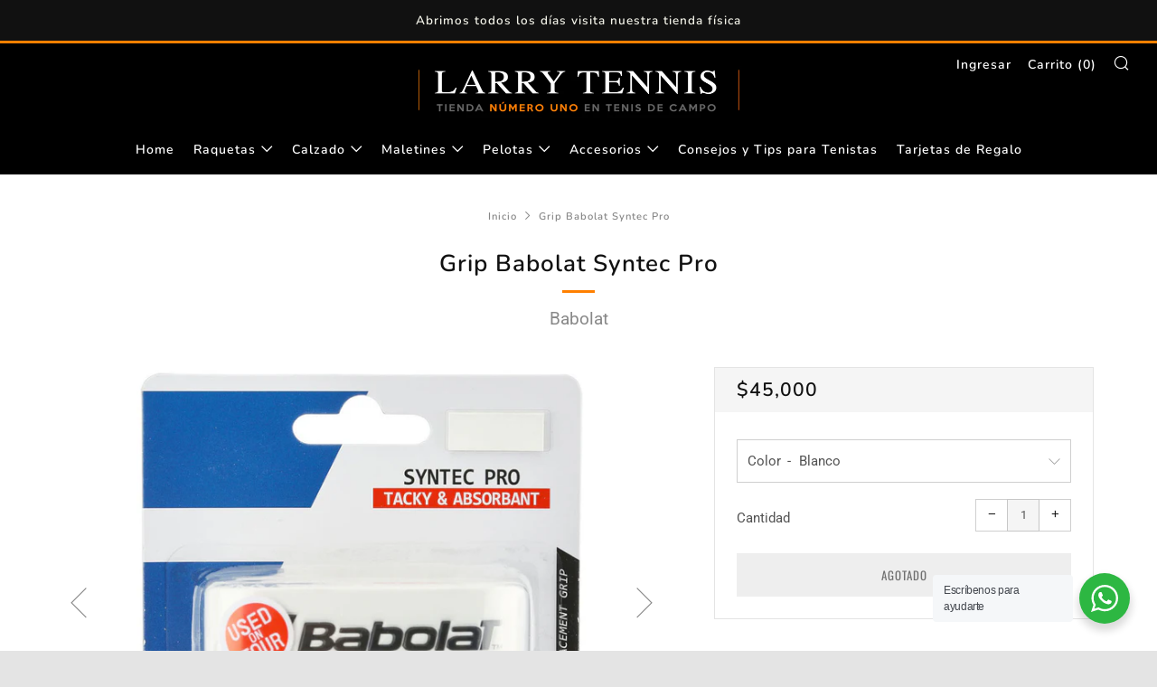

--- FILE ---
content_type: text/html; charset=utf-8
request_url: https://larrytennis.com/products/grip-babolat-syntetic-pro-negro
body_size: 24568
content:
<!doctype html>
<!--[if IE 8]><html class="no-js lt-ie9" lang="en"> <![endif]-->
<!--[if IE 9 ]><html class="ie9 no-js"> <![endif]-->
<!--[if (gt IE 9)|!(IE)]><!--> <html class="no-js"> <!--<![endif]-->
<head>
  	<meta charset="utf-8">
  	<meta http-equiv="X-UA-Compatible" content="IE=edge,chrome=1">
  	<meta name="viewport" content="width=device-width, initial-scale=1.0, height=device-height, minimum-scale=1.0, user-scalable=0">
  	<meta name="theme-color" content="#ff8000">
  	<link rel="canonical" href="https://larrytennis.com/products/grip-babolat-syntetic-pro-negro">

  	
	    <link rel="shortcut icon" href="//larrytennis.com/cdn/shop/files/Logo-Cuadrado-Larry-Tennis_32x32.gif?v=1675905502" type="image/png">
	

  	<!-- Title and description ================================================== -->
  	<title>
  	Grip Babolat Syntec Pro &ndash; Larry Tennis
  	</title>
  	
  		<meta name="description" content="El grip Babolat Syntec Pro, es el grip insignia de la marca francesa de raquetas. Ahora con un 10% mas delgado para mayor sensación en el contacto con la pelota. Este grip es el utilizado de fabrica para las raquetas Pure Drive y Pure Aero. Caracteristicas Precio por unidad. Colores Disponibles en Negro y Blanco.">
  	 

  	<!-- /snippets/social-meta-tags.liquid -->




<meta property="og:site_name" content="Larry Tennis">
<meta property="og:url" content="https://larrytennis.com/products/grip-babolat-syntetic-pro-negro">
<meta property="og:title" content="Grip Babolat Syntec Pro">
<meta property="og:type" content="product">
<meta property="og:description" content="El grip Babolat Syntec Pro, es el grip insignia de la marca francesa de raquetas. Ahora con un 10% mas delgado para mayor sensación en el contacto con la pelota. Este grip es el utilizado de fabrica para las raquetas Pure Drive y Pure Aero. Caracteristicas Precio por unidad. Colores Disponibles en Negro y Blanco.">

  <meta property="og:price:amount" content="45,000">
  <meta property="og:price:currency" content="COP">

<meta property="og:image" content="http://larrytennis.com/cdn/shop/products/Babolat-Syntec-Pro_1200x1200.jpg?v=1551377774"><meta property="og:image" content="http://larrytennis.com/cdn/shop/products/Babolat-Syntec-Pro-blanco_1200x1200.jpg?v=1551377786">
<meta property="og:image:secure_url" content="https://larrytennis.com/cdn/shop/products/Babolat-Syntec-Pro_1200x1200.jpg?v=1551377774"><meta property="og:image:secure_url" content="https://larrytennis.com/cdn/shop/products/Babolat-Syntec-Pro-blanco_1200x1200.jpg?v=1551377786">


  <meta name="twitter:site" content="@larry_tennis">

<meta name="twitter:card" content="summary_large_image">
<meta name="twitter:title" content="Grip Babolat Syntec Pro">
<meta name="twitter:description" content="El grip Babolat Syntec Pro, es el grip insignia de la marca francesa de raquetas. Ahora con un 10% mas delgado para mayor sensación en el contacto con la pelota. Este grip es el utilizado de fabrica para las raquetas Pure Drive y Pure Aero. Caracteristicas Precio por unidad. Colores Disponibles en Negro y Blanco.">


  	<!-- CSS ================================================== -->
	<link href="//larrytennis.com/cdn/shop/t/4/assets/main.scss.css?v=98223713937608798541764118746" rel="stylesheet" type="text/css" media="all" />

  	<!-- JS ================================================== -->
  	<script src="//larrytennis.com/cdn/shop/t/4/assets/jquery.min.js?v=143819514376552347241538081003" type="text/javascript"></script>
  	<script src="//larrytennis.com/cdn/shop/t/4/assets/plugins-top.js?v=152666347648553711101538081008" type="text/javascript"></script>

  	
  	<script type="text/javascript">
		theme = {};
		theme.t = {};
		theme.map = {};
		theme.cart_ajax = false;
	</script>

	<!-- Header hook for plugins ================================================== -->
  	
  <script>window.performance && window.performance.mark && window.performance.mark('shopify.content_for_header.start');</script><meta name="google-site-verification" content="vZxs81BvXBpjEZhc_IGTYDEWAOFiRBtMsC3qDnyoTJM">
<meta id="shopify-digital-wallet" name="shopify-digital-wallet" content="/5206769762/digital_wallets/dialog">
<link rel="alternate" type="application/json+oembed" href="https://larrytennis.com/products/grip-babolat-syntetic-pro-negro.oembed">
<script async="async" src="/checkouts/internal/preloads.js?locale=es-CO"></script>
<script id="shopify-features" type="application/json">{"accessToken":"2222b66bb7fd83d2ce34bc4cb8748278","betas":["rich-media-storefront-analytics"],"domain":"larrytennis.com","predictiveSearch":true,"shopId":5206769762,"locale":"es"}</script>
<script>var Shopify = Shopify || {};
Shopify.shop = "larrytennis.myshopify.com";
Shopify.locale = "es";
Shopify.currency = {"active":"COP","rate":"1.0"};
Shopify.country = "CO";
Shopify.theme = {"name":"Venue","id":38736756834,"schema_name":"Venue","schema_version":"3.8.0","theme_store_id":836,"role":"main"};
Shopify.theme.handle = "null";
Shopify.theme.style = {"id":null,"handle":null};
Shopify.cdnHost = "larrytennis.com/cdn";
Shopify.routes = Shopify.routes || {};
Shopify.routes.root = "/";</script>
<script type="module">!function(o){(o.Shopify=o.Shopify||{}).modules=!0}(window);</script>
<script>!function(o){function n(){var o=[];function n(){o.push(Array.prototype.slice.apply(arguments))}return n.q=o,n}var t=o.Shopify=o.Shopify||{};t.loadFeatures=n(),t.autoloadFeatures=n()}(window);</script>
<script id="shop-js-analytics" type="application/json">{"pageType":"product"}</script>
<script defer="defer" async type="module" src="//larrytennis.com/cdn/shopifycloud/shop-js/modules/v2/client.init-shop-cart-sync_BFpxDrjM.es.esm.js"></script>
<script defer="defer" async type="module" src="//larrytennis.com/cdn/shopifycloud/shop-js/modules/v2/chunk.common_CnP21gUX.esm.js"></script>
<script defer="defer" async type="module" src="//larrytennis.com/cdn/shopifycloud/shop-js/modules/v2/chunk.modal_D61HrJrg.esm.js"></script>
<script type="module">
  await import("//larrytennis.com/cdn/shopifycloud/shop-js/modules/v2/client.init-shop-cart-sync_BFpxDrjM.es.esm.js");
await import("//larrytennis.com/cdn/shopifycloud/shop-js/modules/v2/chunk.common_CnP21gUX.esm.js");
await import("//larrytennis.com/cdn/shopifycloud/shop-js/modules/v2/chunk.modal_D61HrJrg.esm.js");

  window.Shopify.SignInWithShop?.initShopCartSync?.({"fedCMEnabled":true,"windoidEnabled":true});

</script>
<script>(function() {
  var isLoaded = false;
  function asyncLoad() {
    if (isLoaded) return;
    isLoaded = true;
    var urls = ["https:\/\/search-us3.omegacommerce.com\/instant\/initjs?ID=b8736be9-0f29-4b00-a02e-679a9e8086f6\u0026shop=larrytennis.myshopify.com","https:\/\/cdn-spurit.com\/all-apps\/checker.js?shop=larrytennis.myshopify.com"];
    for (var i = 0; i < urls.length; i++) {
      var s = document.createElement('script');
      s.type = 'text/javascript';
      s.async = true;
      s.src = urls[i];
      var x = document.getElementsByTagName('script')[0];
      x.parentNode.insertBefore(s, x);
    }
  };
  if(window.attachEvent) {
    window.attachEvent('onload', asyncLoad);
  } else {
    window.addEventListener('load', asyncLoad, false);
  }
})();</script>
<script id="__st">var __st={"a":5206769762,"offset":-18000,"reqid":"7562d9b4-1806-429f-a496-d02fffb8fda2-1769741319","pageurl":"larrytennis.com\/products\/grip-babolat-syntetic-pro-negro","u":"cabcfc688225","p":"product","rtyp":"product","rid":2138961543266};</script>
<script>window.ShopifyPaypalV4VisibilityTracking = true;</script>
<script id="captcha-bootstrap">!function(){'use strict';const t='contact',e='account',n='new_comment',o=[[t,t],['blogs',n],['comments',n],[t,'customer']],c=[[e,'customer_login'],[e,'guest_login'],[e,'recover_customer_password'],[e,'create_customer']],r=t=>t.map((([t,e])=>`form[action*='/${t}']:not([data-nocaptcha='true']) input[name='form_type'][value='${e}']`)).join(','),a=t=>()=>t?[...document.querySelectorAll(t)].map((t=>t.form)):[];function s(){const t=[...o],e=r(t);return a(e)}const i='password',u='form_key',d=['recaptcha-v3-token','g-recaptcha-response','h-captcha-response',i],f=()=>{try{return window.sessionStorage}catch{return}},m='__shopify_v',_=t=>t.elements[u];function p(t,e,n=!1){try{const o=window.sessionStorage,c=JSON.parse(o.getItem(e)),{data:r}=function(t){const{data:e,action:n}=t;return t[m]||n?{data:e,action:n}:{data:t,action:n}}(c);for(const[e,n]of Object.entries(r))t.elements[e]&&(t.elements[e].value=n);n&&o.removeItem(e)}catch(o){console.error('form repopulation failed',{error:o})}}const l='form_type',E='cptcha';function T(t){t.dataset[E]=!0}const w=window,h=w.document,L='Shopify',v='ce_forms',y='captcha';let A=!1;((t,e)=>{const n=(g='f06e6c50-85a8-45c8-87d0-21a2b65856fe',I='https://cdn.shopify.com/shopifycloud/storefront-forms-hcaptcha/ce_storefront_forms_captcha_hcaptcha.v1.5.2.iife.js',D={infoText:'Protegido por hCaptcha',privacyText:'Privacidad',termsText:'Términos'},(t,e,n)=>{const o=w[L][v],c=o.bindForm;if(c)return c(t,g,e,D).then(n);var r;o.q.push([[t,g,e,D],n]),r=I,A||(h.body.append(Object.assign(h.createElement('script'),{id:'captcha-provider',async:!0,src:r})),A=!0)});var g,I,D;w[L]=w[L]||{},w[L][v]=w[L][v]||{},w[L][v].q=[],w[L][y]=w[L][y]||{},w[L][y].protect=function(t,e){n(t,void 0,e),T(t)},Object.freeze(w[L][y]),function(t,e,n,w,h,L){const[v,y,A,g]=function(t,e,n){const i=e?o:[],u=t?c:[],d=[...i,...u],f=r(d),m=r(i),_=r(d.filter((([t,e])=>n.includes(e))));return[a(f),a(m),a(_),s()]}(w,h,L),I=t=>{const e=t.target;return e instanceof HTMLFormElement?e:e&&e.form},D=t=>v().includes(t);t.addEventListener('submit',(t=>{const e=I(t);if(!e)return;const n=D(e)&&!e.dataset.hcaptchaBound&&!e.dataset.recaptchaBound,o=_(e),c=g().includes(e)&&(!o||!o.value);(n||c)&&t.preventDefault(),c&&!n&&(function(t){try{if(!f())return;!function(t){const e=f();if(!e)return;const n=_(t);if(!n)return;const o=n.value;o&&e.removeItem(o)}(t);const e=Array.from(Array(32),(()=>Math.random().toString(36)[2])).join('');!function(t,e){_(t)||t.append(Object.assign(document.createElement('input'),{type:'hidden',name:u})),t.elements[u].value=e}(t,e),function(t,e){const n=f();if(!n)return;const o=[...t.querySelectorAll(`input[type='${i}']`)].map((({name:t})=>t)),c=[...d,...o],r={};for(const[a,s]of new FormData(t).entries())c.includes(a)||(r[a]=s);n.setItem(e,JSON.stringify({[m]:1,action:t.action,data:r}))}(t,e)}catch(e){console.error('failed to persist form',e)}}(e),e.submit())}));const S=(t,e)=>{t&&!t.dataset[E]&&(n(t,e.some((e=>e===t))),T(t))};for(const o of['focusin','change'])t.addEventListener(o,(t=>{const e=I(t);D(e)&&S(e,y())}));const B=e.get('form_key'),M=e.get(l),P=B&&M;t.addEventListener('DOMContentLoaded',(()=>{const t=y();if(P)for(const e of t)e.elements[l].value===M&&p(e,B);[...new Set([...A(),...v().filter((t=>'true'===t.dataset.shopifyCaptcha))])].forEach((e=>S(e,t)))}))}(h,new URLSearchParams(w.location.search),n,t,e,['guest_login'])})(!0,!0)}();</script>
<script integrity="sha256-4kQ18oKyAcykRKYeNunJcIwy7WH5gtpwJnB7kiuLZ1E=" data-source-attribution="shopify.loadfeatures" defer="defer" src="//larrytennis.com/cdn/shopifycloud/storefront/assets/storefront/load_feature-a0a9edcb.js" crossorigin="anonymous"></script>
<script data-source-attribution="shopify.dynamic_checkout.dynamic.init">var Shopify=Shopify||{};Shopify.PaymentButton=Shopify.PaymentButton||{isStorefrontPortableWallets:!0,init:function(){window.Shopify.PaymentButton.init=function(){};var t=document.createElement("script");t.src="https://larrytennis.com/cdn/shopifycloud/portable-wallets/latest/portable-wallets.es.js",t.type="module",document.head.appendChild(t)}};
</script>
<script data-source-attribution="shopify.dynamic_checkout.buyer_consent">
  function portableWalletsHideBuyerConsent(e){var t=document.getElementById("shopify-buyer-consent"),n=document.getElementById("shopify-subscription-policy-button");t&&n&&(t.classList.add("hidden"),t.setAttribute("aria-hidden","true"),n.removeEventListener("click",e))}function portableWalletsShowBuyerConsent(e){var t=document.getElementById("shopify-buyer-consent"),n=document.getElementById("shopify-subscription-policy-button");t&&n&&(t.classList.remove("hidden"),t.removeAttribute("aria-hidden"),n.addEventListener("click",e))}window.Shopify?.PaymentButton&&(window.Shopify.PaymentButton.hideBuyerConsent=portableWalletsHideBuyerConsent,window.Shopify.PaymentButton.showBuyerConsent=portableWalletsShowBuyerConsent);
</script>
<script>
  function portableWalletsCleanup(e){e&&e.src&&console.error("Failed to load portable wallets script "+e.src);var t=document.querySelectorAll("shopify-accelerated-checkout .shopify-payment-button__skeleton, shopify-accelerated-checkout-cart .wallet-cart-button__skeleton"),e=document.getElementById("shopify-buyer-consent");for(let e=0;e<t.length;e++)t[e].remove();e&&e.remove()}function portableWalletsNotLoadedAsModule(e){e instanceof ErrorEvent&&"string"==typeof e.message&&e.message.includes("import.meta")&&"string"==typeof e.filename&&e.filename.includes("portable-wallets")&&(window.removeEventListener("error",portableWalletsNotLoadedAsModule),window.Shopify.PaymentButton.failedToLoad=e,"loading"===document.readyState?document.addEventListener("DOMContentLoaded",window.Shopify.PaymentButton.init):window.Shopify.PaymentButton.init())}window.addEventListener("error",portableWalletsNotLoadedAsModule);
</script>

<script type="module" src="https://larrytennis.com/cdn/shopifycloud/portable-wallets/latest/portable-wallets.es.js" onError="portableWalletsCleanup(this)" crossorigin="anonymous"></script>
<script nomodule>
  document.addEventListener("DOMContentLoaded", portableWalletsCleanup);
</script>

<link id="shopify-accelerated-checkout-styles" rel="stylesheet" media="screen" href="https://larrytennis.com/cdn/shopifycloud/portable-wallets/latest/accelerated-checkout-backwards-compat.css" crossorigin="anonymous">
<style id="shopify-accelerated-checkout-cart">
        #shopify-buyer-consent {
  margin-top: 1em;
  display: inline-block;
  width: 100%;
}

#shopify-buyer-consent.hidden {
  display: none;
}

#shopify-subscription-policy-button {
  background: none;
  border: none;
  padding: 0;
  text-decoration: underline;
  font-size: inherit;
  cursor: pointer;
}

#shopify-subscription-policy-button::before {
  box-shadow: none;
}

      </style>

<script>window.performance && window.performance.mark && window.performance.mark('shopify.content_for_header.end');</script>
<link rel="stylesheet" href="//larrytennis.com/cdn/shop/t/4/assets/seedgrow-whatsapp-style.css?v=98871650463428833311656720825"><link href="https://monorail-edge.shopifysvc.com" rel="dns-prefetch">
<script>(function(){if ("sendBeacon" in navigator && "performance" in window) {try {var session_token_from_headers = performance.getEntriesByType('navigation')[0].serverTiming.find(x => x.name == '_s').description;} catch {var session_token_from_headers = undefined;}var session_cookie_matches = document.cookie.match(/_shopify_s=([^;]*)/);var session_token_from_cookie = session_cookie_matches && session_cookie_matches.length === 2 ? session_cookie_matches[1] : "";var session_token = session_token_from_headers || session_token_from_cookie || "";function handle_abandonment_event(e) {var entries = performance.getEntries().filter(function(entry) {return /monorail-edge.shopifysvc.com/.test(entry.name);});if (!window.abandonment_tracked && entries.length === 0) {window.abandonment_tracked = true;var currentMs = Date.now();var navigation_start = performance.timing.navigationStart;var payload = {shop_id: 5206769762,url: window.location.href,navigation_start,duration: currentMs - navigation_start,session_token,page_type: "product"};window.navigator.sendBeacon("https://monorail-edge.shopifysvc.com/v1/produce", JSON.stringify({schema_id: "online_store_buyer_site_abandonment/1.1",payload: payload,metadata: {event_created_at_ms: currentMs,event_sent_at_ms: currentMs}}));}}window.addEventListener('pagehide', handle_abandonment_event);}}());</script>
<script id="web-pixels-manager-setup">(function e(e,d,r,n,o){if(void 0===o&&(o={}),!Boolean(null===(a=null===(i=window.Shopify)||void 0===i?void 0:i.analytics)||void 0===a?void 0:a.replayQueue)){var i,a;window.Shopify=window.Shopify||{};var t=window.Shopify;t.analytics=t.analytics||{};var s=t.analytics;s.replayQueue=[],s.publish=function(e,d,r){return s.replayQueue.push([e,d,r]),!0};try{self.performance.mark("wpm:start")}catch(e){}var l=function(){var e={modern:/Edge?\/(1{2}[4-9]|1[2-9]\d|[2-9]\d{2}|\d{4,})\.\d+(\.\d+|)|Firefox\/(1{2}[4-9]|1[2-9]\d|[2-9]\d{2}|\d{4,})\.\d+(\.\d+|)|Chrom(ium|e)\/(9{2}|\d{3,})\.\d+(\.\d+|)|(Maci|X1{2}).+ Version\/(15\.\d+|(1[6-9]|[2-9]\d|\d{3,})\.\d+)([,.]\d+|)( \(\w+\)|)( Mobile\/\w+|) Safari\/|Chrome.+OPR\/(9{2}|\d{3,})\.\d+\.\d+|(CPU[ +]OS|iPhone[ +]OS|CPU[ +]iPhone|CPU IPhone OS|CPU iPad OS)[ +]+(15[._]\d+|(1[6-9]|[2-9]\d|\d{3,})[._]\d+)([._]\d+|)|Android:?[ /-](13[3-9]|1[4-9]\d|[2-9]\d{2}|\d{4,})(\.\d+|)(\.\d+|)|Android.+Firefox\/(13[5-9]|1[4-9]\d|[2-9]\d{2}|\d{4,})\.\d+(\.\d+|)|Android.+Chrom(ium|e)\/(13[3-9]|1[4-9]\d|[2-9]\d{2}|\d{4,})\.\d+(\.\d+|)|SamsungBrowser\/([2-9]\d|\d{3,})\.\d+/,legacy:/Edge?\/(1[6-9]|[2-9]\d|\d{3,})\.\d+(\.\d+|)|Firefox\/(5[4-9]|[6-9]\d|\d{3,})\.\d+(\.\d+|)|Chrom(ium|e)\/(5[1-9]|[6-9]\d|\d{3,})\.\d+(\.\d+|)([\d.]+$|.*Safari\/(?![\d.]+ Edge\/[\d.]+$))|(Maci|X1{2}).+ Version\/(10\.\d+|(1[1-9]|[2-9]\d|\d{3,})\.\d+)([,.]\d+|)( \(\w+\)|)( Mobile\/\w+|) Safari\/|Chrome.+OPR\/(3[89]|[4-9]\d|\d{3,})\.\d+\.\d+|(CPU[ +]OS|iPhone[ +]OS|CPU[ +]iPhone|CPU IPhone OS|CPU iPad OS)[ +]+(10[._]\d+|(1[1-9]|[2-9]\d|\d{3,})[._]\d+)([._]\d+|)|Android:?[ /-](13[3-9]|1[4-9]\d|[2-9]\d{2}|\d{4,})(\.\d+|)(\.\d+|)|Mobile Safari.+OPR\/([89]\d|\d{3,})\.\d+\.\d+|Android.+Firefox\/(13[5-9]|1[4-9]\d|[2-9]\d{2}|\d{4,})\.\d+(\.\d+|)|Android.+Chrom(ium|e)\/(13[3-9]|1[4-9]\d|[2-9]\d{2}|\d{4,})\.\d+(\.\d+|)|Android.+(UC? ?Browser|UCWEB|U3)[ /]?(15\.([5-9]|\d{2,})|(1[6-9]|[2-9]\d|\d{3,})\.\d+)\.\d+|SamsungBrowser\/(5\.\d+|([6-9]|\d{2,})\.\d+)|Android.+MQ{2}Browser\/(14(\.(9|\d{2,})|)|(1[5-9]|[2-9]\d|\d{3,})(\.\d+|))(\.\d+|)|K[Aa][Ii]OS\/(3\.\d+|([4-9]|\d{2,})\.\d+)(\.\d+|)/},d=e.modern,r=e.legacy,n=navigator.userAgent;return n.match(d)?"modern":n.match(r)?"legacy":"unknown"}(),u="modern"===l?"modern":"legacy",c=(null!=n?n:{modern:"",legacy:""})[u],f=function(e){return[e.baseUrl,"/wpm","/b",e.hashVersion,"modern"===e.buildTarget?"m":"l",".js"].join("")}({baseUrl:d,hashVersion:r,buildTarget:u}),m=function(e){var d=e.version,r=e.bundleTarget,n=e.surface,o=e.pageUrl,i=e.monorailEndpoint;return{emit:function(e){var a=e.status,t=e.errorMsg,s=(new Date).getTime(),l=JSON.stringify({metadata:{event_sent_at_ms:s},events:[{schema_id:"web_pixels_manager_load/3.1",payload:{version:d,bundle_target:r,page_url:o,status:a,surface:n,error_msg:t},metadata:{event_created_at_ms:s}}]});if(!i)return console&&console.warn&&console.warn("[Web Pixels Manager] No Monorail endpoint provided, skipping logging."),!1;try{return self.navigator.sendBeacon.bind(self.navigator)(i,l)}catch(e){}var u=new XMLHttpRequest;try{return u.open("POST",i,!0),u.setRequestHeader("Content-Type","text/plain"),u.send(l),!0}catch(e){return console&&console.warn&&console.warn("[Web Pixels Manager] Got an unhandled error while logging to Monorail."),!1}}}}({version:r,bundleTarget:l,surface:e.surface,pageUrl:self.location.href,monorailEndpoint:e.monorailEndpoint});try{o.browserTarget=l,function(e){var d=e.src,r=e.async,n=void 0===r||r,o=e.onload,i=e.onerror,a=e.sri,t=e.scriptDataAttributes,s=void 0===t?{}:t,l=document.createElement("script"),u=document.querySelector("head"),c=document.querySelector("body");if(l.async=n,l.src=d,a&&(l.integrity=a,l.crossOrigin="anonymous"),s)for(var f in s)if(Object.prototype.hasOwnProperty.call(s,f))try{l.dataset[f]=s[f]}catch(e){}if(o&&l.addEventListener("load",o),i&&l.addEventListener("error",i),u)u.appendChild(l);else{if(!c)throw new Error("Did not find a head or body element to append the script");c.appendChild(l)}}({src:f,async:!0,onload:function(){if(!function(){var e,d;return Boolean(null===(d=null===(e=window.Shopify)||void 0===e?void 0:e.analytics)||void 0===d?void 0:d.initialized)}()){var d=window.webPixelsManager.init(e)||void 0;if(d){var r=window.Shopify.analytics;r.replayQueue.forEach((function(e){var r=e[0],n=e[1],o=e[2];d.publishCustomEvent(r,n,o)})),r.replayQueue=[],r.publish=d.publishCustomEvent,r.visitor=d.visitor,r.initialized=!0}}},onerror:function(){return m.emit({status:"failed",errorMsg:"".concat(f," has failed to load")})},sri:function(e){var d=/^sha384-[A-Za-z0-9+/=]+$/;return"string"==typeof e&&d.test(e)}(c)?c:"",scriptDataAttributes:o}),m.emit({status:"loading"})}catch(e){m.emit({status:"failed",errorMsg:(null==e?void 0:e.message)||"Unknown error"})}}})({shopId: 5206769762,storefrontBaseUrl: "https://larrytennis.com",extensionsBaseUrl: "https://extensions.shopifycdn.com/cdn/shopifycloud/web-pixels-manager",monorailEndpoint: "https://monorail-edge.shopifysvc.com/unstable/produce_batch",surface: "storefront-renderer",enabledBetaFlags: ["2dca8a86"],webPixelsConfigList: [{"id":"999948386","configuration":"{\"config\":\"{\\\"google_tag_ids\\\":[\\\"G-R54DYYYVH5\\\"],\\\"target_country\\\":\\\"ZZ\\\",\\\"gtag_events\\\":[{\\\"type\\\":\\\"begin_checkout\\\",\\\"action_label\\\":\\\"G-R54DYYYVH5\\\"},{\\\"type\\\":\\\"search\\\",\\\"action_label\\\":\\\"G-R54DYYYVH5\\\"},{\\\"type\\\":\\\"view_item\\\",\\\"action_label\\\":\\\"G-R54DYYYVH5\\\"},{\\\"type\\\":\\\"purchase\\\",\\\"action_label\\\":\\\"G-R54DYYYVH5\\\"},{\\\"type\\\":\\\"page_view\\\",\\\"action_label\\\":\\\"G-R54DYYYVH5\\\"},{\\\"type\\\":\\\"add_payment_info\\\",\\\"action_label\\\":\\\"G-R54DYYYVH5\\\"},{\\\"type\\\":\\\"add_to_cart\\\",\\\"action_label\\\":\\\"G-R54DYYYVH5\\\"}],\\\"enable_monitoring_mode\\\":false}\"}","eventPayloadVersion":"v1","runtimeContext":"OPEN","scriptVersion":"b2a88bafab3e21179ed38636efcd8a93","type":"APP","apiClientId":1780363,"privacyPurposes":[],"dataSharingAdjustments":{"protectedCustomerApprovalScopes":["read_customer_address","read_customer_email","read_customer_name","read_customer_personal_data","read_customer_phone"]}},{"id":"133005410","configuration":"{\"pixel_id\":\"210547966505451\",\"pixel_type\":\"facebook_pixel\",\"metaapp_system_user_token\":\"-\"}","eventPayloadVersion":"v1","runtimeContext":"OPEN","scriptVersion":"ca16bc87fe92b6042fbaa3acc2fbdaa6","type":"APP","apiClientId":2329312,"privacyPurposes":["ANALYTICS","MARKETING","SALE_OF_DATA"],"dataSharingAdjustments":{"protectedCustomerApprovalScopes":["read_customer_address","read_customer_email","read_customer_name","read_customer_personal_data","read_customer_phone"]}},{"id":"111771746","eventPayloadVersion":"v1","runtimeContext":"LAX","scriptVersion":"1","type":"CUSTOM","privacyPurposes":["ANALYTICS"],"name":"Google Analytics tag (migrated)"},{"id":"shopify-app-pixel","configuration":"{}","eventPayloadVersion":"v1","runtimeContext":"STRICT","scriptVersion":"0450","apiClientId":"shopify-pixel","type":"APP","privacyPurposes":["ANALYTICS","MARKETING"]},{"id":"shopify-custom-pixel","eventPayloadVersion":"v1","runtimeContext":"LAX","scriptVersion":"0450","apiClientId":"shopify-pixel","type":"CUSTOM","privacyPurposes":["ANALYTICS","MARKETING"]}],isMerchantRequest: false,initData: {"shop":{"name":"Larry Tennis","paymentSettings":{"currencyCode":"COP"},"myshopifyDomain":"larrytennis.myshopify.com","countryCode":"CO","storefrontUrl":"https:\/\/larrytennis.com"},"customer":null,"cart":null,"checkout":null,"productVariants":[{"price":{"amount":45000.0,"currencyCode":"COP"},"product":{"title":"Grip Babolat Syntec Pro","vendor":"Babolat","id":"2138961543266","untranslatedTitle":"Grip Babolat Syntec Pro","url":"\/products\/grip-babolat-syntetic-pro-negro","type":"Grip"},"id":"19765052899426","image":{"src":"\/\/larrytennis.com\/cdn\/shop\/products\/Babolat-Syntec-Pro-blanco.jpg?v=1551377786"},"sku":"","title":"Blanco","untranslatedTitle":"Blanco"},{"price":{"amount":45000.0,"currencyCode":"COP"},"product":{"title":"Grip Babolat Syntec Pro","vendor":"Babolat","id":"2138961543266","untranslatedTitle":"Grip Babolat Syntec Pro","url":"\/products\/grip-babolat-syntetic-pro-negro","type":"Grip"},"id":"19765052932194","image":{"src":"\/\/larrytennis.com\/cdn\/shop\/products\/Babolat-Syntec-Pro.jpg?v=1551377774"},"sku":"","title":"Negro","untranslatedTitle":"Negro"}],"purchasingCompany":null},},"https://larrytennis.com/cdn","1d2a099fw23dfb22ep557258f5m7a2edbae",{"modern":"","legacy":""},{"shopId":"5206769762","storefrontBaseUrl":"https:\/\/larrytennis.com","extensionBaseUrl":"https:\/\/extensions.shopifycdn.com\/cdn\/shopifycloud\/web-pixels-manager","surface":"storefront-renderer","enabledBetaFlags":"[\"2dca8a86\"]","isMerchantRequest":"false","hashVersion":"1d2a099fw23dfb22ep557258f5m7a2edbae","publish":"custom","events":"[[\"page_viewed\",{}],[\"product_viewed\",{\"productVariant\":{\"price\":{\"amount\":45000.0,\"currencyCode\":\"COP\"},\"product\":{\"title\":\"Grip Babolat Syntec Pro\",\"vendor\":\"Babolat\",\"id\":\"2138961543266\",\"untranslatedTitle\":\"Grip Babolat Syntec Pro\",\"url\":\"\/products\/grip-babolat-syntetic-pro-negro\",\"type\":\"Grip\"},\"id\":\"19765052899426\",\"image\":{\"src\":\"\/\/larrytennis.com\/cdn\/shop\/products\/Babolat-Syntec-Pro-blanco.jpg?v=1551377786\"},\"sku\":\"\",\"title\":\"Blanco\",\"untranslatedTitle\":\"Blanco\"}}]]"});</script><script>
  window.ShopifyAnalytics = window.ShopifyAnalytics || {};
  window.ShopifyAnalytics.meta = window.ShopifyAnalytics.meta || {};
  window.ShopifyAnalytics.meta.currency = 'COP';
  var meta = {"product":{"id":2138961543266,"gid":"gid:\/\/shopify\/Product\/2138961543266","vendor":"Babolat","type":"Grip","handle":"grip-babolat-syntetic-pro-negro","variants":[{"id":19765052899426,"price":4500000,"name":"Grip Babolat Syntec Pro - Blanco","public_title":"Blanco","sku":""},{"id":19765052932194,"price":4500000,"name":"Grip Babolat Syntec Pro - Negro","public_title":"Negro","sku":""}],"remote":false},"page":{"pageType":"product","resourceType":"product","resourceId":2138961543266,"requestId":"7562d9b4-1806-429f-a496-d02fffb8fda2-1769741319"}};
  for (var attr in meta) {
    window.ShopifyAnalytics.meta[attr] = meta[attr];
  }
</script>
<script class="analytics">
  (function () {
    var customDocumentWrite = function(content) {
      var jquery = null;

      if (window.jQuery) {
        jquery = window.jQuery;
      } else if (window.Checkout && window.Checkout.$) {
        jquery = window.Checkout.$;
      }

      if (jquery) {
        jquery('body').append(content);
      }
    };

    var hasLoggedConversion = function(token) {
      if (token) {
        return document.cookie.indexOf('loggedConversion=' + token) !== -1;
      }
      return false;
    }

    var setCookieIfConversion = function(token) {
      if (token) {
        var twoMonthsFromNow = new Date(Date.now());
        twoMonthsFromNow.setMonth(twoMonthsFromNow.getMonth() + 2);

        document.cookie = 'loggedConversion=' + token + '; expires=' + twoMonthsFromNow;
      }
    }

    var trekkie = window.ShopifyAnalytics.lib = window.trekkie = window.trekkie || [];
    if (trekkie.integrations) {
      return;
    }
    trekkie.methods = [
      'identify',
      'page',
      'ready',
      'track',
      'trackForm',
      'trackLink'
    ];
    trekkie.factory = function(method) {
      return function() {
        var args = Array.prototype.slice.call(arguments);
        args.unshift(method);
        trekkie.push(args);
        return trekkie;
      };
    };
    for (var i = 0; i < trekkie.methods.length; i++) {
      var key = trekkie.methods[i];
      trekkie[key] = trekkie.factory(key);
    }
    trekkie.load = function(config) {
      trekkie.config = config || {};
      trekkie.config.initialDocumentCookie = document.cookie;
      var first = document.getElementsByTagName('script')[0];
      var script = document.createElement('script');
      script.type = 'text/javascript';
      script.onerror = function(e) {
        var scriptFallback = document.createElement('script');
        scriptFallback.type = 'text/javascript';
        scriptFallback.onerror = function(error) {
                var Monorail = {
      produce: function produce(monorailDomain, schemaId, payload) {
        var currentMs = new Date().getTime();
        var event = {
          schema_id: schemaId,
          payload: payload,
          metadata: {
            event_created_at_ms: currentMs,
            event_sent_at_ms: currentMs
          }
        };
        return Monorail.sendRequest("https://" + monorailDomain + "/v1/produce", JSON.stringify(event));
      },
      sendRequest: function sendRequest(endpointUrl, payload) {
        // Try the sendBeacon API
        if (window && window.navigator && typeof window.navigator.sendBeacon === 'function' && typeof window.Blob === 'function' && !Monorail.isIos12()) {
          var blobData = new window.Blob([payload], {
            type: 'text/plain'
          });

          if (window.navigator.sendBeacon(endpointUrl, blobData)) {
            return true;
          } // sendBeacon was not successful

        } // XHR beacon

        var xhr = new XMLHttpRequest();

        try {
          xhr.open('POST', endpointUrl);
          xhr.setRequestHeader('Content-Type', 'text/plain');
          xhr.send(payload);
        } catch (e) {
          console.log(e);
        }

        return false;
      },
      isIos12: function isIos12() {
        return window.navigator.userAgent.lastIndexOf('iPhone; CPU iPhone OS 12_') !== -1 || window.navigator.userAgent.lastIndexOf('iPad; CPU OS 12_') !== -1;
      }
    };
    Monorail.produce('monorail-edge.shopifysvc.com',
      'trekkie_storefront_load_errors/1.1',
      {shop_id: 5206769762,
      theme_id: 38736756834,
      app_name: "storefront",
      context_url: window.location.href,
      source_url: "//larrytennis.com/cdn/s/trekkie.storefront.c59ea00e0474b293ae6629561379568a2d7c4bba.min.js"});

        };
        scriptFallback.async = true;
        scriptFallback.src = '//larrytennis.com/cdn/s/trekkie.storefront.c59ea00e0474b293ae6629561379568a2d7c4bba.min.js';
        first.parentNode.insertBefore(scriptFallback, first);
      };
      script.async = true;
      script.src = '//larrytennis.com/cdn/s/trekkie.storefront.c59ea00e0474b293ae6629561379568a2d7c4bba.min.js';
      first.parentNode.insertBefore(script, first);
    };
    trekkie.load(
      {"Trekkie":{"appName":"storefront","development":false,"defaultAttributes":{"shopId":5206769762,"isMerchantRequest":null,"themeId":38736756834,"themeCityHash":"7300544775128161074","contentLanguage":"es","currency":"COP","eventMetadataId":"ed99867a-321b-4fd0-85db-830575b7bfd0"},"isServerSideCookieWritingEnabled":true,"monorailRegion":"shop_domain","enabledBetaFlags":["65f19447","b5387b81"]},"Session Attribution":{},"S2S":{"facebookCapiEnabled":true,"source":"trekkie-storefront-renderer","apiClientId":580111}}
    );

    var loaded = false;
    trekkie.ready(function() {
      if (loaded) return;
      loaded = true;

      window.ShopifyAnalytics.lib = window.trekkie;

      var originalDocumentWrite = document.write;
      document.write = customDocumentWrite;
      try { window.ShopifyAnalytics.merchantGoogleAnalytics.call(this); } catch(error) {};
      document.write = originalDocumentWrite;

      window.ShopifyAnalytics.lib.page(null,{"pageType":"product","resourceType":"product","resourceId":2138961543266,"requestId":"7562d9b4-1806-429f-a496-d02fffb8fda2-1769741319","shopifyEmitted":true});

      var match = window.location.pathname.match(/checkouts\/(.+)\/(thank_you|post_purchase)/)
      var token = match? match[1]: undefined;
      if (!hasLoggedConversion(token)) {
        setCookieIfConversion(token);
        window.ShopifyAnalytics.lib.track("Viewed Product",{"currency":"COP","variantId":19765052899426,"productId":2138961543266,"productGid":"gid:\/\/shopify\/Product\/2138961543266","name":"Grip Babolat Syntec Pro - Blanco","price":"45000.00","sku":"","brand":"Babolat","variant":"Blanco","category":"Grip","nonInteraction":true,"remote":false},undefined,undefined,{"shopifyEmitted":true});
      window.ShopifyAnalytics.lib.track("monorail:\/\/trekkie_storefront_viewed_product\/1.1",{"currency":"COP","variantId":19765052899426,"productId":2138961543266,"productGid":"gid:\/\/shopify\/Product\/2138961543266","name":"Grip Babolat Syntec Pro - Blanco","price":"45000.00","sku":"","brand":"Babolat","variant":"Blanco","category":"Grip","nonInteraction":true,"remote":false,"referer":"https:\/\/larrytennis.com\/products\/grip-babolat-syntetic-pro-negro"});
      }
    });


        var eventsListenerScript = document.createElement('script');
        eventsListenerScript.async = true;
        eventsListenerScript.src = "//larrytennis.com/cdn/shopifycloud/storefront/assets/shop_events_listener-3da45d37.js";
        document.getElementsByTagName('head')[0].appendChild(eventsListenerScript);

})();</script>
  <script>
  if (!window.ga || (window.ga && typeof window.ga !== 'function')) {
    window.ga = function ga() {
      (window.ga.q = window.ga.q || []).push(arguments);
      if (window.Shopify && window.Shopify.analytics && typeof window.Shopify.analytics.publish === 'function') {
        window.Shopify.analytics.publish("ga_stub_called", {}, {sendTo: "google_osp_migration"});
      }
      console.error("Shopify's Google Analytics stub called with:", Array.from(arguments), "\nSee https://help.shopify.com/manual/promoting-marketing/pixels/pixel-migration#google for more information.");
    };
    if (window.Shopify && window.Shopify.analytics && typeof window.Shopify.analytics.publish === 'function') {
      window.Shopify.analytics.publish("ga_stub_initialized", {}, {sendTo: "google_osp_migration"});
    }
  }
</script>
<script
  defer
  src="https://larrytennis.com/cdn/shopifycloud/perf-kit/shopify-perf-kit-3.1.0.min.js"
  data-application="storefront-renderer"
  data-shop-id="5206769762"
  data-render-region="gcp-us-central1"
  data-page-type="product"
  data-theme-instance-id="38736756834"
  data-theme-name="Venue"
  data-theme-version="3.8.0"
  data-monorail-region="shop_domain"
  data-resource-timing-sampling-rate="10"
  data-shs="true"
  data-shs-beacon="true"
  data-shs-export-with-fetch="true"
  data-shs-logs-sample-rate="1"
  data-shs-beacon-endpoint="https://larrytennis.com/api/collect"
></script>
</head>  

<body id="grip-babolat-syntec-pro" class="template-product" >
	<script type="text/javascript">
		//loading class for animations
		document.body.className += ' ' + 'theme-loading';
	</script>

	<div class="page-container">
		<div id="shopify-section-mobile-drawer" class="shopify-section js-section__mobile-draw"><style>
.mobile-draw,
.mobile-draw .mfp-close {
    background-color: #f5f5f5;
}
.mobile-draw__currency {
    background-color: #e8e8e8;   
}
</style>

<div class="mobile-draw mobile-draw--dark js-menu-draw mfp-hide">

    

    <div class="mobile-draw__wrapper">    

        <nav class="mobile-draw__nav mobile-nav">
            <ul class="mobile-nav__items o-list-bare">

                
                    
                    <li class="mobile-nav__item">
                        <a href="/" class="mobile-nav__link">Home</a>

                        
                    </li>
                
                    
                    <li class="mobile-nav__item mobile-nav__item--sub" aria-has-popup="true" aria-expanded="false" aria-controls="mobile-sub-2">
                        <a href="#mobile-sub-2" class="mobile-nav__link mobile-nav__link--sub js-toggle-trigger">Raquetas</a>

                        
                            <div class="mobile-nav__sub js-toggle-target" id="mobile-sub-2">
                                <ul class="mobile-nav__sub__items o-list-bare">
                                    
                                    
                                        <li class="mobile-nav__sub__item mobile-nav__sub__item--sub" aria-has-popup="true" aria-expanded="false" aria-controls="mobile-sub-t-2-1">
                                            <a href="#mobile-sub-t-2-1" class="mobile-nav__sub__link mobile-nav__sub__link--t js-toggle-trigger">Raquetas Tenis</a>

                                            
                                                <div class="mobile-nav__sub-t js-toggle-target" id="mobile-sub-t-2-1">
                                                    <ul class="mobile-nav__sub-t__items o-list-bare">
                                                        
                                                        
                                                            <li class="mobile-nav__sub-t__item">
                                                                <a href="/collections/raquetas-tenis-babolat" class="mobile-nav__sub-t__link">Babolat</a>
                                                            </li>
                                                        
                                                            <li class="mobile-nav__sub-t__item">
                                                                <a href="/collections/raquetas-tenis-head" class="mobile-nav__sub-t__link">Head</a>
                                                            </li>
                                                        
                                                            <li class="mobile-nav__sub-t__item">
                                                                <a href="/collections/raquetas-tenis-wilson" class="mobile-nav__sub-t__link">Wilson </a>
                                                            </li>
                                                        
                                                            <li class="mobile-nav__sub-t__item">
                                                                <a href="/collections/raquetas-tenis-yonex" class="mobile-nav__sub-t__link">Yonex</a>
                                                            </li>
                                                        
                                                            <li class="mobile-nav__sub-t__item">
                                                                <a href="/collections/raquetas-tenis-dunlop" class="mobile-nav__sub-t__link">Dunlop</a>
                                                            </li>
                                                        
                                                            <li class="mobile-nav__sub-t__item">
                                                                <a href="/collections/raquetas-tenis-unitek" class="mobile-nav__sub-t__link">Unitek</a>
                                                            </li>
                                                        
                                                            <li class="mobile-nav__sub-t__item">
                                                                <a href="/collections/marcas-raquetas-tenis" class="mobile-nav__sub-t__link">+ Ver Todas las Marcas</a>
                                                            </li>
                                                        

                                                    </ul>
                                                </div>
                                            

                                        </li>
                                    
                                        <li class="mobile-nav__sub__item" aria-has-popup="true" aria-expanded="false" aria-controls="mobile-sub-t-2-2">
                                            <a href="/collections/raquetas-tenis-ninos" class="mobile-nav__sub__link">Raquetas Niños</a>

                                            

                                        </li>
                                    
                                        <li class="mobile-nav__sub__item" aria-has-popup="true" aria-expanded="false" aria-controls="mobile-sub-t-2-3">
                                            <a href="/collections/raquetas-squash" class="mobile-nav__sub__link">Raquetas Squash</a>

                                            

                                        </li>
                                    
                                        <li class="mobile-nav__sub__item" aria-has-popup="true" aria-expanded="false" aria-controls="mobile-sub-t-2-4">
                                            <a href="/collections/raquetas-padel" class="mobile-nav__sub__link">Raquetas Padel</a>

                                            

                                        </li>
                                    
                                        <li class="mobile-nav__sub__item" aria-has-popup="true" aria-expanded="false" aria-controls="mobile-sub-t-2-5">
                                            <a href="/collections/raqueta-usada" class="mobile-nav__sub__link">Raquetas Usadas</a>

                                            

                                        </li>
                                    
                                        <li class="mobile-nav__sub__item" aria-has-popup="true" aria-expanded="false" aria-controls="mobile-sub-t-2-6">
                                            <a href="/collections/raquetas-tenis-bogota" class="mobile-nav__sub__link">+ Ver Todas</a>

                                            

                                        </li>
                                    
                                </ul>
                            </div>
                        
                    </li>
                
                    
                    <li class="mobile-nav__item mobile-nav__item--sub" aria-has-popup="true" aria-expanded="false" aria-controls="mobile-sub-3">
                        <a href="#mobile-sub-3" class="mobile-nav__link mobile-nav__link--sub js-toggle-trigger">Calzado</a>

                        
                            <div class="mobile-nav__sub js-toggle-target" id="mobile-sub-3">
                                <ul class="mobile-nav__sub__items o-list-bare">
                                    
                                    
                                        <li class="mobile-nav__sub__item" aria-has-popup="true" aria-expanded="false" aria-controls="mobile-sub-t-3-1">
                                            <a href="/collections/calzado-tenis-hombre" class="mobile-nav__sub__link">Tenis Hombre</a>

                                            

                                        </li>
                                    
                                        <li class="mobile-nav__sub__item" aria-has-popup="true" aria-expanded="false" aria-controls="mobile-sub-t-3-2">
                                            <a href="/collections/calzado-tenis-mujer" class="mobile-nav__sub__link">Tenis Mujer</a>

                                            

                                        </li>
                                    
                                        <li class="mobile-nav__sub__item" aria-has-popup="true" aria-expanded="false" aria-controls="mobile-sub-t-3-3">
                                            <a href="/collections/calzado-tenis-ninos" class="mobile-nav__sub__link">Tenis Niños</a>

                                            

                                        </li>
                                    
                                        <li class="mobile-nav__sub__item" aria-has-popup="true" aria-expanded="false" aria-controls="mobile-sub-t-3-4">
                                            <a href="/collections/calzado-tenis-bogota" class="mobile-nav__sub__link">+ Ver todos</a>

                                            

                                        </li>
                                    
                                </ul>
                            </div>
                        
                    </li>
                
                    
                    <li class="mobile-nav__item mobile-nav__item--sub" aria-has-popup="true" aria-expanded="false" aria-controls="mobile-sub-4">
                        <a href="#mobile-sub-4" class="mobile-nav__link mobile-nav__link--sub js-toggle-trigger">Maletines</a>

                        
                            <div class="mobile-nav__sub js-toggle-target" id="mobile-sub-4">
                                <ul class="mobile-nav__sub__items o-list-bare">
                                    
                                    
                                        <li class="mobile-nav__sub__item" aria-has-popup="true" aria-expanded="false" aria-controls="mobile-sub-t-4-1">
                                            <a href="/collections/maletines-termobags-babolat" class="mobile-nav__sub__link">Babolat</a>

                                            

                                        </li>
                                    
                                        <li class="mobile-nav__sub__item" aria-has-popup="true" aria-expanded="false" aria-controls="mobile-sub-t-4-2">
                                            <a href="/collections/maletines-termobags-wilson" class="mobile-nav__sub__link">Wilson</a>

                                            

                                        </li>
                                    
                                        <li class="mobile-nav__sub__item" aria-has-popup="true" aria-expanded="false" aria-controls="mobile-sub-t-4-3">
                                            <a href="/collections/maletines-termobags-adidas" class="mobile-nav__sub__link">Adidas</a>

                                            

                                        </li>
                                    
                                        <li class="mobile-nav__sub__item" aria-has-popup="true" aria-expanded="false" aria-controls="mobile-sub-t-4-4">
                                            <a href="/collections/maletines-termobags-head" class="mobile-nav__sub__link">Head</a>

                                            

                                        </li>
                                    
                                        <li class="mobile-nav__sub__item" aria-has-popup="true" aria-expanded="false" aria-controls="mobile-sub-t-4-5">
                                            <a href="/collections/maletines-termobags-yonex" class="mobile-nav__sub__link">Yonex</a>

                                            

                                        </li>
                                    
                                        <li class="mobile-nav__sub__item" aria-has-popup="true" aria-expanded="false" aria-controls="mobile-sub-t-4-6">
                                            <a href="/collections/maletines-termobags-dunlop" class="mobile-nav__sub__link">Dunlop</a>

                                            

                                        </li>
                                    
                                        <li class="mobile-nav__sub__item" aria-has-popup="true" aria-expanded="false" aria-controls="mobile-sub-t-4-7">
                                            <a href="/collections/maletines-termobags" class="mobile-nav__sub__link">+ Ver todos</a>

                                            

                                        </li>
                                    
                                </ul>
                            </div>
                        
                    </li>
                
                    
                    <li class="mobile-nav__item mobile-nav__item--sub" aria-has-popup="true" aria-expanded="false" aria-controls="mobile-sub-5">
                        <a href="#mobile-sub-5" class="mobile-nav__link mobile-nav__link--sub js-toggle-trigger">Pelotas</a>

                        
                            <div class="mobile-nav__sub js-toggle-target" id="mobile-sub-5">
                                <ul class="mobile-nav__sub__items o-list-bare">
                                    
                                    
                                        <li class="mobile-nav__sub__item" aria-has-popup="true" aria-expanded="false" aria-controls="mobile-sub-t-5-1">
                                            <a href="/collections/pelotas-babolat" class="mobile-nav__sub__link">Babolat</a>

                                            

                                        </li>
                                    
                                        <li class="mobile-nav__sub__item" aria-has-popup="true" aria-expanded="false" aria-controls="mobile-sub-t-5-2">
                                            <a href="/collections/pelotas-dunlop" class="mobile-nav__sub__link">Dunlop</a>

                                            

                                        </li>
                                    
                                        <li class="mobile-nav__sub__item" aria-has-popup="true" aria-expanded="false" aria-controls="mobile-sub-t-5-3">
                                            <a href="/collections/pelotas-head" class="mobile-nav__sub__link">Head</a>

                                            

                                        </li>
                                    
                                        <li class="mobile-nav__sub__item" aria-has-popup="true" aria-expanded="false" aria-controls="mobile-sub-t-5-4">
                                            <a href="/collections/pelotas-penn" class="mobile-nav__sub__link">Penn</a>

                                            

                                        </li>
                                    
                                        <li class="mobile-nav__sub__item" aria-has-popup="true" aria-expanded="false" aria-controls="mobile-sub-t-5-5">
                                            <a href="/collections/pelotas-wilson" class="mobile-nav__sub__link">Wilson</a>

                                            

                                        </li>
                                    
                                        <li class="mobile-nav__sub__item" aria-has-popup="true" aria-expanded="false" aria-controls="mobile-sub-t-5-6">
                                            <a href="/collections/pelotas-tretorn" class="mobile-nav__sub__link">Tretorn</a>

                                            

                                        </li>
                                    
                                        <li class="mobile-nav__sub__item" aria-has-popup="true" aria-expanded="false" aria-controls="mobile-sub-t-5-7">
                                            <a href="/collections/pelotas-unitek" class="mobile-nav__sub__link">Unitek</a>

                                            

                                        </li>
                                    
                                        <li class="mobile-nav__sub__item" aria-has-popup="true" aria-expanded="false" aria-controls="mobile-sub-t-5-8">
                                            <a href="/collections/pelotas-squash" class="mobile-nav__sub__link">Squash</a>

                                            

                                        </li>
                                    
                                        <li class="mobile-nav__sub__item" aria-has-popup="true" aria-expanded="false" aria-controls="mobile-sub-t-5-9">
                                            <a href="/collections/comprar-pelotas-tenis-bogota" class="mobile-nav__sub__link">+ Ver todas las pelotas</a>

                                            

                                        </li>
                                    
                                </ul>
                            </div>
                        
                    </li>
                
                    
                    <li class="mobile-nav__item mobile-nav__item--sub" aria-has-popup="true" aria-expanded="false" aria-controls="mobile-sub-6">
                        <a href="#mobile-sub-6" class="mobile-nav__link mobile-nav__link--sub js-toggle-trigger">Accesorios</a>

                        
                            <div class="mobile-nav__sub js-toggle-target" id="mobile-sub-6">
                                <ul class="mobile-nav__sub__items o-list-bare">
                                    
                                    
                                        <li class="mobile-nav__sub__item" aria-has-popup="true" aria-expanded="false" aria-controls="mobile-sub-t-6-1">
                                            <a href="/collections/bandanas-tenis" class="mobile-nav__sub__link">Bandanas</a>

                                            

                                        </li>
                                    
                                        <li class="mobile-nav__sub__item" aria-has-popup="true" aria-expanded="false" aria-controls="mobile-sub-t-6-2">
                                            <a href="/collections/cuerdas-para-raquetas-de-tenis" class="mobile-nav__sub__link">Cuerdas</a>

                                            

                                        </li>
                                    
                                        <li class="mobile-nav__sub__item" aria-has-popup="true" aria-expanded="false" aria-controls="mobile-sub-t-6-3">
                                            <a href="/collections/gorras-tenis" class="mobile-nav__sub__link">Gorras</a>

                                            

                                        </li>
                                    
                                        <li class="mobile-nav__sub__item" aria-has-popup="true" aria-expanded="false" aria-controls="mobile-sub-t-6-4">
                                            <a href="/collections/antivibradores" class="mobile-nav__sub__link">Antivibradores</a>

                                            

                                        </li>
                                    
                                        <li class="mobile-nav__sub__item" aria-has-popup="true" aria-expanded="false" aria-controls="mobile-sub-t-6-5">
                                            <a href="/collections/grip-y-overgrip" class="mobile-nav__sub__link">Grips y Overgrips</a>

                                            

                                        </li>
                                    
                                        <li class="mobile-nav__sub__item" aria-has-popup="true" aria-expanded="false" aria-controls="mobile-sub-t-6-6">
                                            <a href="/collections/ropa" class="mobile-nav__sub__link">Ropa</a>

                                            

                                        </li>
                                    
                                        <li class="mobile-nav__sub__item" aria-has-popup="true" aria-expanded="false" aria-controls="mobile-sub-t-6-7">
                                            <a href="/collections/munequeras-tenis" class="mobile-nav__sub__link">Muñequeras</a>

                                            

                                        </li>
                                    
                                        <li class="mobile-nav__sub__item" aria-has-popup="true" aria-expanded="false" aria-controls="mobile-sub-t-6-8">
                                            <a href="/collections/viseras-tenis" class="mobile-nav__sub__link">Viseras</a>

                                            

                                        </li>
                                    
                                        <li class="mobile-nav__sub__item" aria-has-popup="true" aria-expanded="false" aria-controls="mobile-sub-t-6-9">
                                            <a href="/collections/cancha-de-tenis-accesorios" class="mobile-nav__sub__link">Canchas de Tenis</a>

                                            

                                        </li>
                                    
                                        <li class="mobile-nav__sub__item" aria-has-popup="true" aria-expanded="false" aria-controls="mobile-sub-t-6-10">
                                            <a href="/collections/accesorios-tenis-varios" class="mobile-nav__sub__link">Otros Accesorios</a>

                                            

                                        </li>
                                    
                                        <li class="mobile-nav__sub__item" aria-has-popup="true" aria-expanded="false" aria-controls="mobile-sub-t-6-11">
                                            <a href="/collections/terapia-y-fitness" class="mobile-nav__sub__link">Terapia y Fitness</a>

                                            

                                        </li>
                                    
                                        <li class="mobile-nav__sub__item" aria-has-popup="true" aria-expanded="false" aria-controls="mobile-sub-t-6-12">
                                            <a href="/collections/comprar-accesorios-tenis" class="mobile-nav__sub__link">+Ver todos</a>

                                            

                                        </li>
                                    
                                </ul>
                            </div>
                        
                    </li>
                
                    
                    <li class="mobile-nav__item">
                        <a href="/blogs/consejos-y-tips-para-tenistas" class="mobile-nav__link">Consejos y Tips  para Tenistas</a>

                        
                    </li>
                
                    
                    <li class="mobile-nav__item">
                        <a href="/collections/tarjetas-de-regalo" class="mobile-nav__link">Tarjetas de Regalo</a>

                        
                    </li>
                

                
                    
                        <li class="mobile-nav__item">
                            <a href="/account/login" class="mobile-nav__link">Ingresar</a>
                        </li>
                    
                
            </ul>
        </nav>

        
            <div class="mobile-draw__search mobile-search">
                <form action="/search" method="get" class="mobile-search__form" role="search">
                    <input type="hidden" name="type" value="product,article,page">
                    <input type="search" name="q" class="mobile-search__input" value="" aria-label="buscar en nuestra tienda" placeholder="buscar en nuestra tienda">
                    <button type="submit" class="mobile-search__submit">
                        <i class="icon icon--search" aria-hidden="true"></i>
                        <span class="icon-fallback__text">Buscar</span>
                    </button>
                </form>
            </div>
        

        <div class="mobile-draw__footer mobile-footer">
            
                <div class="mobile-footer__contact">
                    
                        <h4 class="mobile-footer__title">Contacto</h4>
                    
                    
                        <p class="mobile-footer__text"><a href="tel:+57 314 443 9827" class="mobile-footer__text-link">+57 314 443 9827</a></p>
                        
                    
                        <p class="mobile-footer__text"><a href="mailto:ventas@larrytennis.com" class="mobile-footer__text-link">ventas@larrytennis.com</a></p>
                    
                </div>
            
            
                <ul class="mobile-footer__social-items o-list-bare">
                    
                        <li class="mobile-footer__social-item">
                            <a href="https://www.facebook.com/LarryTennisTienda/" class="mobile-footer__social-link icon-fallback" target="_blank">
                                <i class="icon icon--facebook" aria-hidden="true"></i>
                                <span class="icon-fallback__text">Facebook</span>
                            </a>
                        </li>
                    
                    
                        <li class="mobile-footer__social-item">
                            <a href="https://twitter.com/larry_tennis" class="mobile-footer__social-link icon-fallback" target="_blank">
                                <i class="icon icon--twitter" aria-hidden="true"></i>
                                <span class="icon-fallback__text">Twitter</span>
                            </a>
                        </li>
                    
                    
                        <li class="mobile-footer__social-item">
                            <a href="https://co.pinterest.com/larrytennis/" class="mobile-footer__social-link icon-fallback" target="_blank">
                                <i class="icon icon--pinterest" aria-hidden="true"></i>
                                <span class="icon-fallback__text">Pinterest</span>
                            </a>
                        </li>
                    
                    
                        <li class="mobile-footer__social-item">
                            <a href="https://www.instagram.com/larry_tennis/" class="mobile-footer__social-link icon-fallback" target="_blank">
                                <i class="icon icon--instagram" aria-hidden="true"></i>
                                <span class="icon-fallback__text">Instagram</span>
                            </a>
                        </li>
                    
                    
                        <li class="mobile-footer__social-item">
                            <a href="https://plus.google.com/u/0/115285404060749067774" class="mobile-footer__social-link icon-fallback" target="_blank">
                                <i class="icon icon--google-plus" aria-hidden="true"></i>
                                <span class="icon-fallback__text">Google+</span>
                            </a>
                        </li>
                    
                    
                    
                    
                    
                    
                    
                </ul>
            
        </div>

        
    
    </div>
</div>

</div>
		<div id="shopify-section-header" class="shopify-section js-section__header"><style type="text/css">
    .header, .header--mega .primary-nav .nav__sub-wrap {background-color: #000000}
    
    
    .header__logo {width: 400px}
    
    .announcement {
        background-color: #111111;
    }
    .announcement__text,
    .announcement__text.rte a {
        color: #f2f2e8;
    }
    .announcement__text.rte a {
        border-color: #f2f2e8;
    }
    
    
</style> 


    
        
            <div class="announcement">
                <p class="announcement__text">Abrimos todos los días visita nuestra tienda física</p>
            </div>
        
    

<header role="banner" id="top" class="header header--light js-header header--center header--stripe" data-section-id="header" data-section-type="header-section">
    
    
        <div class="header-stripe"></div>
    

    <div class="header__logo u-flex u-flex--middle u-flex--center">
        
            <div class="header__logo-wrapper js-main-logo" itemscope itemtype="http://schema.org/Organization">
        
            
                <a href="/" itemprop="url" class="header__logo-link">
                    
                    <img src="//larrytennis.com/cdn/shop/files/Larry-Tennis-Logo-horizontal-grande_a5195369-dca9-46ee-8670-9a318300d973_800x.gif?v=1614306654" class="header__logo-img" alt="Larry Tennis" itemprop="logo">
                </a>
            
        
            </div>
        
    </div>

    <div class="header-trigger header-trigger--left mobile-draw-trigger-icon u-flex u-flex--middle js-mobile-draw-icon">
        <a href="#" class="header-trigger__link js-mobile-draw-trigger icon-fallback">
            <i class="icon icon--menu" aria-hidden="true"></i>
            <span class="icon-fallback__text">Menú</span>
        </a>
    </div>
    <div class="header-trigger header-trigger--right cart-draw-trigger-icon u-flex u-flex--middle js-cart-draw-icon">
        <a href="/cart" class="header-trigger__link js-cart-trigger icon-fallback">
            <i class="icon icon--cart" aria-hidden="true"></i>
            <span class="icon-fallback__text">Carrito</span>
        </a>
    </div>

    <div class="header-navs js-heaver-navs u-clearfix u-hidden@tab-down">
        
        <nav class="primary-nav header-navs__items js-primary-nav" role="navigation">
            <ul class="primary-nav__items">
                
                    
                    <li class="primary-nav__item">
                        <a href="/" class="primary-nav__link">Home</a>

                        

                    </li>
                
                    
                    <li class="primary-nav__item primary-nav__item--sub js-header-sub-link" aria-has-popup="true" aria-expanded="false" aria-controls="sub-2">
                        <a href="/collections/raquetas-tenis" class="primary-nav__link nav__link--sub js-header-sub-link-a">Raquetas</a>

                        
                            <div class="nav__sub nav__sub--cta" id="sub-2">
                                <div class="nav__sub-wrap">
                                    
                                    <ul class="nav__sub__items nav__sub__items--6 o-list-bare">

                                        
                                            <li class="nav__sub__item nav__sub__item--sub js-header-sub-t-link" aria-has-popup="true" aria-expanded="false" aria-controls="sub-t-2-1">
                                                <a href="/collections/raquetas-tenis" class="nav__sub__link js-header-sub-t-a">Raquetas Tenis</a>

                                                 
                                                    <div class="nav__sub-t js-nav-sub-t" id="sub-t-2-1">
                                                        <div class="nav__sub-t-wrap"> 
                                                            <ul class="nav__sub-t__items o-list-bare">

                                                                
                                                                    <li class="nav__sub-t__item">
                                                                        <a href="/collections/raquetas-tenis-babolat" class="nav__sub-t__link">Babolat</a>
                                                                    </li>
                                                                
                                                                    <li class="nav__sub-t__item">
                                                                        <a href="/collections/raquetas-tenis-head" class="nav__sub-t__link">Head</a>
                                                                    </li>
                                                                
                                                                    <li class="nav__sub-t__item">
                                                                        <a href="/collections/raquetas-tenis-wilson" class="nav__sub-t__link">Wilson </a>
                                                                    </li>
                                                                
                                                                    <li class="nav__sub-t__item">
                                                                        <a href="/collections/raquetas-tenis-yonex" class="nav__sub-t__link">Yonex</a>
                                                                    </li>
                                                                
                                                                    <li class="nav__sub-t__item">
                                                                        <a href="/collections/raquetas-tenis-dunlop" class="nav__sub-t__link">Dunlop</a>
                                                                    </li>
                                                                
                                                                    <li class="nav__sub-t__item">
                                                                        <a href="/collections/raquetas-tenis-unitek" class="nav__sub-t__link">Unitek</a>
                                                                    </li>
                                                                
                                                                    <li class="nav__sub-t__item">
                                                                        <a href="/collections/marcas-raquetas-tenis" class="nav__sub-t__link">+ Ver Todas las Marcas</a>
                                                                    </li>
                                                                

                                                            </ul>
                                                        </div>
                                                    </div>
                                                

                                            </li>
                                        
                                            <li class="nav__sub__item" aria-has-popup="true" aria-expanded="false" aria-controls="sub-t-2-2">
                                                <a href="/collections/raquetas-tenis-ninos" class="nav__sub__link">Raquetas Niños</a>

                                                

                                            </li>
                                        
                                            <li class="nav__sub__item" aria-has-popup="true" aria-expanded="false" aria-controls="sub-t-2-3">
                                                <a href="/collections/raquetas-squash" class="nav__sub__link">Raquetas Squash</a>

                                                

                                            </li>
                                        
                                            <li class="nav__sub__item" aria-has-popup="true" aria-expanded="false" aria-controls="sub-t-2-4">
                                                <a href="/collections/raquetas-padel" class="nav__sub__link">Raquetas Padel</a>

                                                

                                            </li>
                                        
                                            <li class="nav__sub__item" aria-has-popup="true" aria-expanded="false" aria-controls="sub-t-2-5">
                                                <a href="/collections/raqueta-usada" class="nav__sub__link">Raquetas Usadas</a>

                                                

                                            </li>
                                        
                                            <li class="nav__sub__item" aria-has-popup="true" aria-expanded="false" aria-controls="sub-t-2-6">
                                                <a href="/collections/raquetas-tenis-bogota" class="nav__sub__link">+ Ver Todas</a>

                                                

                                            </li>
                                        

                                    </ul>

                                    

                                </div>
                            </div>
                        

                    </li>
                
                    
                    <li class="primary-nav__item primary-nav__item--sub js-header-sub-link" aria-has-popup="true" aria-expanded="false" aria-controls="sub-3">
                        <a href="/collections" class="primary-nav__link nav__link--sub js-header-sub-link-a">Calzado</a>

                        
                            <div class="nav__sub nav__sub--cta" id="sub-3">
                                <div class="nav__sub-wrap">
                                    
                                    <ul class="nav__sub__items nav__sub__items--4 nav__sub__items--single o-list-bare">

                                        
                                            <li class="nav__sub__item" aria-has-popup="true" aria-expanded="false" aria-controls="sub-t-3-1">
                                                <a href="/collections/calzado-tenis-hombre" class="nav__sub__link">Tenis Hombre</a>

                                                

                                            </li>
                                        
                                            <li class="nav__sub__item" aria-has-popup="true" aria-expanded="false" aria-controls="sub-t-3-2">
                                                <a href="/collections/calzado-tenis-mujer" class="nav__sub__link">Tenis Mujer</a>

                                                

                                            </li>
                                        
                                            <li class="nav__sub__item" aria-has-popup="true" aria-expanded="false" aria-controls="sub-t-3-3">
                                                <a href="/collections/calzado-tenis-ninos" class="nav__sub__link">Tenis Niños</a>

                                                

                                            </li>
                                        
                                            <li class="nav__sub__item" aria-has-popup="true" aria-expanded="false" aria-controls="sub-t-3-4">
                                                <a href="/collections/calzado-tenis-bogota" class="nav__sub__link">+ Ver todos</a>

                                                

                                            </li>
                                        

                                    </ul>

                                    

                                </div>
                            </div>
                        

                    </li>
                
                    
                    <li class="primary-nav__item primary-nav__item--sub js-header-sub-link" aria-has-popup="true" aria-expanded="false" aria-controls="sub-4">
                        <a href="/collections" class="primary-nav__link nav__link--sub js-header-sub-link-a">Maletines</a>

                        
                            <div class="nav__sub nav__sub--cta" id="sub-4">
                                <div class="nav__sub-wrap">
                                    
                                    <ul class="nav__sub__items nav__sub__items--7 nav__sub__items--single o-list-bare">

                                        
                                            <li class="nav__sub__item" aria-has-popup="true" aria-expanded="false" aria-controls="sub-t-4-1">
                                                <a href="/collections/maletines-termobags-babolat" class="nav__sub__link">Babolat</a>

                                                

                                            </li>
                                        
                                            <li class="nav__sub__item" aria-has-popup="true" aria-expanded="false" aria-controls="sub-t-4-2">
                                                <a href="/collections/maletines-termobags-wilson" class="nav__sub__link">Wilson</a>

                                                

                                            </li>
                                        
                                            <li class="nav__sub__item" aria-has-popup="true" aria-expanded="false" aria-controls="sub-t-4-3">
                                                <a href="/collections/maletines-termobags-adidas" class="nav__sub__link">Adidas</a>

                                                

                                            </li>
                                        
                                            <li class="nav__sub__item" aria-has-popup="true" aria-expanded="false" aria-controls="sub-t-4-4">
                                                <a href="/collections/maletines-termobags-head" class="nav__sub__link">Head</a>

                                                

                                            </li>
                                        
                                            <li class="nav__sub__item" aria-has-popup="true" aria-expanded="false" aria-controls="sub-t-4-5">
                                                <a href="/collections/maletines-termobags-yonex" class="nav__sub__link">Yonex</a>

                                                

                                            </li>
                                        
                                            <li class="nav__sub__item" aria-has-popup="true" aria-expanded="false" aria-controls="sub-t-4-6">
                                                <a href="/collections/maletines-termobags-dunlop" class="nav__sub__link">Dunlop</a>

                                                

                                            </li>
                                        
                                            <li class="nav__sub__item" aria-has-popup="true" aria-expanded="false" aria-controls="sub-t-4-7">
                                                <a href="/collections/maletines-termobags" class="nav__sub__link">+ Ver todos</a>

                                                

                                            </li>
                                        

                                    </ul>

                                    

                                </div>
                            </div>
                        

                    </li>
                
                    
                    <li class="primary-nav__item primary-nav__item--sub js-header-sub-link" aria-has-popup="true" aria-expanded="false" aria-controls="sub-5">
                        <a href="/collections" class="primary-nav__link nav__link--sub js-header-sub-link-a">Pelotas</a>

                        
                            <div class="nav__sub nav__sub--cta" id="sub-5">
                                <div class="nav__sub-wrap">
                                    
                                    <ul class="nav__sub__items nav__sub__items--9 nav__sub__items--single o-list-bare">

                                        
                                            <li class="nav__sub__item" aria-has-popup="true" aria-expanded="false" aria-controls="sub-t-5-1">
                                                <a href="/collections/pelotas-babolat" class="nav__sub__link">Babolat</a>

                                                

                                            </li>
                                        
                                            <li class="nav__sub__item" aria-has-popup="true" aria-expanded="false" aria-controls="sub-t-5-2">
                                                <a href="/collections/pelotas-dunlop" class="nav__sub__link">Dunlop</a>

                                                

                                            </li>
                                        
                                            <li class="nav__sub__item" aria-has-popup="true" aria-expanded="false" aria-controls="sub-t-5-3">
                                                <a href="/collections/pelotas-head" class="nav__sub__link">Head</a>

                                                

                                            </li>
                                        
                                            <li class="nav__sub__item" aria-has-popup="true" aria-expanded="false" aria-controls="sub-t-5-4">
                                                <a href="/collections/pelotas-penn" class="nav__sub__link">Penn</a>

                                                

                                            </li>
                                        
                                            <li class="nav__sub__item" aria-has-popup="true" aria-expanded="false" aria-controls="sub-t-5-5">
                                                <a href="/collections/pelotas-wilson" class="nav__sub__link">Wilson</a>

                                                

                                            </li>
                                        
                                            <li class="nav__sub__item" aria-has-popup="true" aria-expanded="false" aria-controls="sub-t-5-6">
                                                <a href="/collections/pelotas-tretorn" class="nav__sub__link">Tretorn</a>

                                                

                                            </li>
                                        
                                            <li class="nav__sub__item" aria-has-popup="true" aria-expanded="false" aria-controls="sub-t-5-7">
                                                <a href="/collections/pelotas-unitek" class="nav__sub__link">Unitek</a>

                                                

                                            </li>
                                        
                                            <li class="nav__sub__item" aria-has-popup="true" aria-expanded="false" aria-controls="sub-t-5-8">
                                                <a href="/collections/pelotas-squash" class="nav__sub__link">Squash</a>

                                                

                                            </li>
                                        
                                            <li class="nav__sub__item" aria-has-popup="true" aria-expanded="false" aria-controls="sub-t-5-9">
                                                <a href="/collections/comprar-pelotas-tenis-bogota" class="nav__sub__link">+ Ver todas las pelotas</a>

                                                

                                            </li>
                                        

                                    </ul>

                                    

                                </div>
                            </div>
                        

                    </li>
                
                    
                    <li class="primary-nav__item primary-nav__item--sub js-header-sub-link" aria-has-popup="true" aria-expanded="false" aria-controls="sub-6">
                        <a href="/collections/comprar-accesorios-tenis" class="primary-nav__link nav__link--sub js-header-sub-link-a">Accesorios</a>

                        
                            <div class="nav__sub nav__sub--cta" id="sub-6">
                                <div class="nav__sub-wrap">
                                    
                                    <ul class="nav__sub__items nav__sub__items--12 nav__sub__items--single o-list-bare">

                                        
                                            <li class="nav__sub__item" aria-has-popup="true" aria-expanded="false" aria-controls="sub-t-6-1">
                                                <a href="/collections/bandanas-tenis" class="nav__sub__link">Bandanas</a>

                                                

                                            </li>
                                        
                                            <li class="nav__sub__item" aria-has-popup="true" aria-expanded="false" aria-controls="sub-t-6-2">
                                                <a href="/collections/cuerdas-para-raquetas-de-tenis" class="nav__sub__link">Cuerdas</a>

                                                

                                            </li>
                                        
                                            <li class="nav__sub__item" aria-has-popup="true" aria-expanded="false" aria-controls="sub-t-6-3">
                                                <a href="/collections/gorras-tenis" class="nav__sub__link">Gorras</a>

                                                

                                            </li>
                                        
                                            <li class="nav__sub__item" aria-has-popup="true" aria-expanded="false" aria-controls="sub-t-6-4">
                                                <a href="/collections/antivibradores" class="nav__sub__link">Antivibradores</a>

                                                

                                            </li>
                                        
                                            <li class="nav__sub__item" aria-has-popup="true" aria-expanded="false" aria-controls="sub-t-6-5">
                                                <a href="/collections/grip-y-overgrip" class="nav__sub__link">Grips y Overgrips</a>

                                                

                                            </li>
                                        
                                            <li class="nav__sub__item" aria-has-popup="true" aria-expanded="false" aria-controls="sub-t-6-6">
                                                <a href="/collections/ropa" class="nav__sub__link">Ropa</a>

                                                

                                            </li>
                                        
                                            <li class="nav__sub__item" aria-has-popup="true" aria-expanded="false" aria-controls="sub-t-6-7">
                                                <a href="/collections/munequeras-tenis" class="nav__sub__link">Muñequeras</a>

                                                

                                            </li>
                                        
                                            <li class="nav__sub__item" aria-has-popup="true" aria-expanded="false" aria-controls="sub-t-6-8">
                                                <a href="/collections/viseras-tenis" class="nav__sub__link">Viseras</a>

                                                

                                            </li>
                                        
                                            <li class="nav__sub__item" aria-has-popup="true" aria-expanded="false" aria-controls="sub-t-6-9">
                                                <a href="/collections/cancha-de-tenis-accesorios" class="nav__sub__link">Canchas de Tenis</a>

                                                

                                            </li>
                                        
                                            <li class="nav__sub__item" aria-has-popup="true" aria-expanded="false" aria-controls="sub-t-6-10">
                                                <a href="/collections/accesorios-tenis-varios" class="nav__sub__link">Otros Accesorios</a>

                                                

                                            </li>
                                        
                                            <li class="nav__sub__item" aria-has-popup="true" aria-expanded="false" aria-controls="sub-t-6-11">
                                                <a href="/collections/terapia-y-fitness" class="nav__sub__link">Terapia y Fitness</a>

                                                

                                            </li>
                                        
                                            <li class="nav__sub__item" aria-has-popup="true" aria-expanded="false" aria-controls="sub-t-6-12">
                                                <a href="/collections/comprar-accesorios-tenis" class="nav__sub__link">+Ver todos</a>

                                                

                                            </li>
                                        

                                    </ul>

                                    

                                </div>
                            </div>
                        

                    </li>
                
                    
                    <li class="primary-nav__item">
                        <a href="/blogs/consejos-y-tips-para-tenistas" class="primary-nav__link">Consejos y Tips  para Tenistas</a>

                        

                    </li>
                
                    
                    <li class="primary-nav__item">
                        <a href="/collections/tarjetas-de-regalo" class="primary-nav__link">Tarjetas de Regalo</a>

                        

                    </li>
                
            </ul>
        </nav>

        <nav class="secondary-nav header-navs__items js-secondary-nav">
            <ul class="secondary-nav__items">

                
                    
                        <li class="secondary-nav__item">
                            <a href="/account/login" class="secondary-nav__link">Ingresar</a>
                        </li>
                    
                

                

                <li class="secondary-nav__item"> 
                    <a href="/cart" class="secondary-nav__link js-cart-trigger">Carrito (<span id="CartCount">0</span>)</a>
                </li>
                
                
                    <li class="secondary-nav__item secondary-nav__item--search">
                        <a href="/search" class="secondary-nav__link secondary-nav__link--search icon-fallback js-search-trigger">
                            <i class="icon icon--search" aria-hidden="true"></i>
                            <span class="icon-fallback__text">Buscar</span>
                        </a>
                    </li>
                

            </ul>
        </nav>

    </div>
</header>

</div>

		<div class="main">
			<div id="shopify-section-product-template" class="shopify-section js-section__product-single"><div itemscope itemtype="http://schema.org/Product" id="ProductSection-product-template" data-section-id="product-template" data-section-type="product" data-enable-history-state="true">
    <meta itemprop="name" content="Grip Babolat Syntec Pro">
    <meta itemprop="url" content="https://larrytennis.com/products/grip-babolat-syntetic-pro-negro">
    <meta itemprop="image" content="//larrytennis.com/cdn/shop/products/Babolat-Syntec-Pro_grande.jpg?v=1551377774">

    

    

    <section class="section section--product-single js-product-single" data-section-id="product-template" data-section-type="product-single">

        <div class="product-single product-single--classic product-single--text-default product-single--2138961543266 js-product-2138961543266">
            <div class="product-single__top">

                
                    <div class="container">
                        <nav class="breadcrumb breadcrumb--product-single breadcrumb--default u-text-center" role="navigation" aria-label="breadcrumbs">
                            <ul class="breadcrumb__items o-list-bare o-list-inline"> 
                                <li class="breadcrumb__item o-list-inline__item">
                                    <a href="/" title="Inicio" class="breadcrumb__link">Inicio</a>        
                                </li>
                                
                                <li class="breadcrumb__item o-list-inline__item">
                                    <span href="/" class="breadcrumb__link breadcrumb__link--current">Grip Babolat Syntec Pro</span>
                                </li>
                            </ul>
                        </nav>
                    </div>
                
                
                <div class="product-single__top-bg product-single__top-bg--default js-product-bg js-product-bg--default" style="background-color: #ffffff"></div>

                <div class="container container--small">
                    <div class="section__title section__title--center section__title--vendor js-product-title">
                        <h1 itemprop="name" class="section__title-text product-single__title-text">Grip Babolat Syntec Pro</h1>
                        
                            <h4 class="section__title-desc product-single__title-desc"><a href="/collections/vendors?q=Babolat" title="Babolat">Babolat</a></h4>
                        
                    </div>
                </div>

                <div class="container">
                    
                    <div class="u-hidden@desk-up" data-set="cart-photo-replace">
                        <div class="js-cart-replace">
                    
                            <div class="product-single__photo">
                                 <div class="product-single__photo product-single__photo--medium js-product-slider" data-slider-id="1">
                                    
                                        <div class="product-single__photo__item" data-variant-id="19765052932194" data-slide-id="0">

                                            
                                            <a href="//larrytennis.com/cdn/shop/products/Babolat-Syntec-Pro_2048x2048.jpg?v=1551377774" class="product-single__photo-zoom js-product-zoom">
                                            
<img class="product-single__photo__img lazyload js"
                                                    src="//larrytennis.com/cdn/shop/products/Babolat-Syntec-Pro_300x.jpg?v=1551377774" 
                                                    data-src="//larrytennis.com/cdn/shop/products/Babolat-Syntec-Pro_{width}x.jpg?v=1551377774"
                                                    data-widths="[180, 360, 540, 720, 900, 1080, 1296, 1512, 1728, 2048]"
                                                    data-sizes="auto"
                                                    data-ratio="1.0"
                                                    alt="Grip Babolat Syntec Pro">
                                                <noscript>
                                                    <img class="product-single__photo__img"
                                                        src="//larrytennis.com/cdn/shop/products/Babolat-Syntec-Pro_900x.jpg?v=1551377774"
                                                        alt="Grip Babolat Syntec Pro">
                                                </noscript>
                                            
                                            </a>
                                            

                                        </div>
                                    
                                        <div class="product-single__photo__item" data-variant-id="19765052899426" data-slide-id="1">

                                            
                                            <a href="//larrytennis.com/cdn/shop/products/Babolat-Syntec-Pro-blanco_2048x2048.jpg?v=1551377786" class="product-single__photo-zoom js-product-zoom">
                                            
<img class="product-single__photo__img lazyload js"
                                                    src="//larrytennis.com/cdn/shop/products/Babolat-Syntec-Pro-blanco_300x.jpg?v=1551377786" 
                                                    data-src="//larrytennis.com/cdn/shop/products/Babolat-Syntec-Pro-blanco_{width}x.jpg?v=1551377786"
                                                    data-widths="[180, 360, 540, 720, 900, 1080, 1296, 1512, 1728, 2048]"
                                                    data-sizes="auto"
                                                    data-ratio="1.0"
                                                    alt="Grip Babolat SYntec Pro Blanco">
                                                <noscript>
                                                    <img class="product-single__photo__img"
                                                        src="//larrytennis.com/cdn/shop/products/Babolat-Syntec-Pro-blanco_900x.jpg?v=1551377786"
                                                        alt="Grip Babolat SYntec Pro Blanco">
                                                </noscript>
                                            
                                            </a>
                                            

                                        </div>
                                    
                                </div>
                                
                                    <div class="product-single__photo-thumbs js-product-single-thumbs">
                                        
                                            <div>Product image 1<img src="//larrytennis.com/cdn/shop/products/Babolat-Syntec-Pro_24x24_crop_center.jpg?v=1551377774" data-src="//larrytennis.com/cdn/shop/products/Babolat-Syntec-Pro_92x92_crop_center.jpg?v=1551377774" alt="Grip Babolat Syntec Pro" class="product-single__photos-thumbs__img lazyload"></div>
                                        
                                            <div>Product image 2<img src="//larrytennis.com/cdn/shop/products/Babolat-Syntec-Pro-blanco_24x24_crop_center.jpg?v=1551377786" data-src="//larrytennis.com/cdn/shop/products/Babolat-Syntec-Pro-blanco_92x92_crop_center.jpg?v=1551377786" alt="Grip Babolat SYntec Pro Blanco" class="product-single__photos-thumbs__img lazyload"></div>
                                        
                                    </div>
                                
                            </div>
                    
                        </div>
                    </div>
                    
                </div>
            </div>

            <div class="container container--medium">
                <div class="product-single__bottom">
                    <div class="o-layout o-layout--reverse o-layout--large">
                        <div class="o-layout__item u-1/1 u-2/5@desk">

                            
                            <div class="u-hidden@desk-down" data-set="cart-replace">
                                <div class="js-cart-replace">
                            
                                    <div class="product-single__box js-product-single-box">

                                        <div itemprop="offers" itemscope itemtype="http://schema.org/Offer" class="product-single__price js-product-price">
                                            <meta itemprop="priceCurrency" content="COP" />
                                            
                                                <link itemprop="availability" href="http://schema.org/OutOfStock" />
                                            

                                            <h3 class="product-single__price-text js-product-price-text">
                                                <span class="u-hidden-visually">Precio habitual</span>
                                                <span class="js-product-price-number">
                                                    <span class="product-single__price-number" itemprop="price" content="45000.0"><span class="money">$45.000</span></span>
                                                </span>
                                                
                                            </h3>
                                        </div>

                                        
                                        <form method="post" action="/cart/add" id="js-product-form--2138961543266" accept-charset="UTF-8" class="product-single__form js-product-form" enctype="multipart/form-data"><input type="hidden" name="form_type" value="product" /><input type="hidden" name="utf8" value="✓" />

                                            
                                                <div class="product-single__reviews-stars">
                                                    <a href="#acc-reviews" class="product-single__reviews-stars-link js-accordion-scroll js-accordion-trigger">
                                                        <span class="shopify-product-reviews-badge" data-id="2138961543266"></span>
                                                    </a>
                                                </div>
                                            

                                            <div class="product-single__variant">
                                                <select name="id" id="productSelect-1" class="product-single__variant-select">
                                                    
                                                        
                                                            <option disabled="disabled">Blanco - Agotado</option>
                                                        
                                                    
                                                        
                                                            <option disabled="disabled">Negro - Agotado</option>
                                                        
                                                    
													
                                                </select>
                                            </div>
                                      		
                                                                                   
                                            
                                                <div class="product-single__qty">
                                                    <label for="Quantity" class="quantity-selector">Cantidad</label>
                                                    <div class="product-single__qty-input">
                                                        <input type="number" id="Quantity" name="quantity" value="1" min="1" class="quantity-selector">
                                                    </div>
                                                </div>
                                            

                                            <div class="product-single__add js-product-buttons product-single__add--sold">

                                                <button type="submit" name="add" class="c-btn c-btn--full c-btn--plus c-btn--light product-single__add-btn js-product-add">
                                                    <span id="AddToCartText" class="js-product-add-text">Agregar al carrito</span>
                                                </button>
                                                
                                                    <div data-shopify="payment-button" class="shopify-payment-button"> <shopify-accelerated-checkout recommended="null" fallback="{&quot;supports_subs&quot;:true,&quot;supports_def_opts&quot;:true,&quot;name&quot;:&quot;buy_it_now&quot;,&quot;wallet_params&quot;:{}}" access-token="2222b66bb7fd83d2ce34bc4cb8748278" buyer-country="CO" buyer-locale="es" buyer-currency="COP" variant-params="[{&quot;id&quot;:19765052899426,&quot;requiresShipping&quot;:true},{&quot;id&quot;:19765052932194,&quot;requiresShipping&quot;:true}]" shop-id="5206769762" enabled-flags="[&quot;d6d12da0&quot;]" disabled > <div class="shopify-payment-button__button" role="button" disabled aria-hidden="true" style="background-color: transparent; border: none"> <div class="shopify-payment-button__skeleton">&nbsp;</div> </div> </shopify-accelerated-checkout> <small id="shopify-buyer-consent" class="hidden" aria-hidden="true" data-consent-type="subscription"> Este artículo es una compra recurrente o diferida. Al continuar, acepto la <span id="shopify-subscription-policy-button">política de cancelación</span> y autorizo a realizar cargos en mi forma de pago según los precios, la frecuencia y las fechas indicadas en esta página hasta que se prepare mi pedido o yo lo cancele, si está permitido. </small> </div>
                                                

                                            </div>
                                        	<p id="product_type" style="display:none;">Grip</p>
                                        <input type="hidden" name="product-id" value="2138961543266" /><input type="hidden" name="section-id" value="product-template" /></form>
  

                                        
                                    </div>
                            
                                </div>
                            </div>
                            

                        </div>
                        <div class="o-layout__item u-1/1 u-3/5@desk">
                            
                            
                                <div class="u-hidden@desk-down" data-set="cart-photo-replace"></div>
                                <div class="u-hidden@desk-up" data-set="cart-replace"></div>
                            
                            
                            <div class="product-single__content">
                                <div class="product-single__content-text rte" itemprop="description">
                                    <div><img src="//cdn.shopify.com/s/files/1/0052/0676/9762/files/Babolat_medium.jpg?v=1541085471" alt="" style="display: block; margin-left: auto; margin-right: auto;"></div>
<div>El grip Babolat Syntec Pro, es el grip insignia de la marca francesa de raquetas. Ahora con un 10% mas delgado para mayor sensación en el contacto con la pelota. Este grip es el utilizado de fabrica para las raquetas Pure Drive y Pure Aero.</div>
<div></div>
<div></div>
<div></div>
<h6>Caracteristicas</h6>
<ul>
<li>Precio por unidad.</li>
<li>Colores Disponibles en Negro y Blanco.</li>
</ul>
<div></div>
                                </div>

                                <div class="product-single__accordion js-accordion">

                                    

                                    
                                        <a href="#acc-reviews" class="product-single__accordion__title js-accordion-trigger js-review-accordion">
                                            <h4 class="product-single__accordion__title-text">Opiniones de clientes</h4>
                                            <span class="product-single__accordion__title-icon icon-fallback">
                                                <i class="icon icon--plus" aria-hidden="true"></i>
                                                <span class="icon-fallback__text">Abierto</span>
                                            </span>
                                        </a>
                                        <div id="acc-reviews" class="product-single__accordion__item js-accordion-info">
                                            <div class="product-single__accordion__item-wrap rte">
                                                <div class="product-single__reviews">
                                                    <div id="shopify-product-reviews" data-id="2138961543266"></div>
                                                </div>
                                            </div>
                                        </div>
                                    
                                    
                                </div>

                            </div>

                        </div>
                    </div>
                </div>
            </div>

        </div>
    </section>

     
        
        

        
        
        

        
        

        
        

        
        
        
            
                
                    
                    
                    
        

        
        

            
            
            

            

            

            

            
                <section class="section section--related-products">
                    <div class="container container--medium">
                        
                            <div class="section__title section__title--center">
                                <h2 class="section__title-text">Productos relacionados</h2>
                            </div>
                        
                    </div>
                    <div class="container container--mob-0">
                        <div class="related-products js-related-products" data-section-id="product-template">
                            <div class="o-layout o-layout--center o-layout--small layout-slider js-layout-slider js-layout-slider-product-template">
                                
                
                
                    
                
            
                
                    
                
            
                
                    
                
            
                
                    
                
            
                
                    
                
            
                
                    
                
            
                
                    
                
            
                
                    
                
            
                
                    
                
            
                
                    
                
            
                
                    
                
            
                
                    
                
            
                
                    
                
            
                
                    
                
            
                
                    
                
            
                
                    
                
            
                
                    
                
            
                
                    
                        
                            <div class="o-layout__item u-1/3@tab u-1/4@desk">
                                <style>
    .product__media,
    .product__img-hover {
        background-color: #f5f5f5;
    }
</style>
<div class="product product--sold-out product--center">
    
    
        
        
         <div class="product__label label label--light">
            <p class="product__label-text label__text">Agotado</p>
        </div>
        
    
    
    <div class="product-top">
        <a href="/collections/hombres/products/antivibrador-babolat-aero" class="product-link" title="Antivibrador Babolat Aero" tabindex="-1">
            <div class="product__media">
                <div class="product__img-wrapper"><img class="product__img lazyload js"
                        src="//larrytennis.com/cdn/shop/files/700119-Aero_Damp-100-1-Pack_Recto_300x.jpg?v=1709177920" 
                        data-src="//larrytennis.com/cdn/shop/files/700119-Aero_Damp-100-1-Pack_Recto_{width}x.jpg?v=1709177920"
                        data-widths="[180, 360, 540, 720, 900, 1080, 1296, 1512]"
                        data-sizes="auto"
                        alt="Antivibrador Babolat Aero">
                    <noscript>
                        <img class="product__img"
                            src="//larrytennis.com/cdn/shop/files/700119-Aero_Damp-100-1-Pack_Recto_720x.jpg?v=1709177920" 
                            alt="Antivibrador Babolat Aero">
                    </noscript>
                    
                        <div class="product__img-hover lazyload js"
                            data-bgset="//larrytennis.com/cdn/shop/files/700119-Aero_Damp-100-2-Face_No_Pack_180x.jpg?v=1709177920 180w 180h,
    //larrytennis.com/cdn/shop/files/700119-Aero_Damp-100-2-Face_No_Pack_360x.jpg?v=1709177920 360w 360h,
    //larrytennis.com/cdn/shop/files/700119-Aero_Damp-100-2-Face_No_Pack_540x.jpg?v=1709177920 540w 540h,
    //larrytennis.com/cdn/shop/files/700119-Aero_Damp-100-2-Face_No_Pack_720x.jpg?v=1709177920 720w 720h,
    //larrytennis.com/cdn/shop/files/700119-Aero_Damp-100-2-Face_No_Pack_900x.jpg?v=1709177920 900w 900h,
    
    
    
    
    
    
    
    
    
    
    
    
    
    //larrytennis.com/cdn/shop/files/700119-Aero_Damp-100-2-Face_No_Pack.jpg?v=1709177920 1008w 1008h"
                            data-sizes="auto"
                            data-parent-fit="cover"
                            style="background-image: url('//larrytennis.com/cdn/shop/files/700119-Aero_Damp-100-2-Face_No_Pack_300x300.jpg?v=1709177920);"></div>
                        <noscript>
                            <div class="product__img-hover" style="background-image: url('//larrytennis.com/cdn/shop/files/700119-Aero_Damp-100-2-Face_No_Pack_720x720.jpg?v=1709177920);">
                            </div>
                        </noscript>
                      
                </div>
            </div>
        </a>
    
        
            <div class="product-btn product-btn--hover">
                
                    <a href="/collections/hombres/products/antivibrador-babolat-aero" class="c-btn c-btn--full c-btn--light c-btn--small-tab product-btn__btn">Agotado</a>
                
            </div>
        
    </div>

    <a href="/collections/hombres/products/antivibrador-babolat-aero" class="product-link" title="Antivibrador Babolat Aero">
        <div class="product__details">
            <h3 class="product__title h4">Antivibrador Babolat Aero</h3>

            

            <p class="product__price h5">
                <!-- snippet/product-price.liquid -->



    <span class="product__price-price product__price-price--sold">Agotado</span>


            </p> 

            
                <div class="product__reviews">
                    <span class="shopify-product-reviews-badge" data-id="7001035341922"></span>
                </div>
            

        </div>
    </a>

</div>
                            </div>
                            
                            
                        
                    
                
            
                
                    
                
            
                
                    
                
            
                
                    
                
            
                
                    
                
            
                
                    
                
            
                
                    
                        
                            <div class="o-layout__item u-1/3@tab u-1/4@desk">
                                <style>
    .product__media,
    .product__img-hover {
        background-color: #f5f5f5;
    }
</style>
<div class="product product--center">
    
    
        
        
    
    
    <div class="product-top">
        <a href="/collections/hombres/products/antivibrador-babolat-rafa-vamos" class="product-link" title="Antivibrador Babolat Rafa Vamos" tabindex="-1">
            <div class="product__media">
                <div class="product__img-wrapper"><img class="product__img lazyload js"
                        src="//larrytennis.com/cdn/shop/files/700123-Vamos_Damp-100-1-Pack_Recto_300x.jpg?v=1709177839" 
                        data-src="//larrytennis.com/cdn/shop/files/700123-Vamos_Damp-100-1-Pack_Recto_{width}x.jpg?v=1709177839"
                        data-widths="[180, 360, 540, 720, 900, 1080, 1296, 1512]"
                        data-sizes="auto"
                        alt="Antivibrador Babolat Rafa Vamos">
                    <noscript>
                        <img class="product__img"
                            src="//larrytennis.com/cdn/shop/files/700123-Vamos_Damp-100-1-Pack_Recto_720x.jpg?v=1709177839" 
                            alt="Antivibrador Babolat Rafa Vamos">
                    </noscript>
                    
                        <div class="product__img-hover lazyload js"
                            data-bgset="//larrytennis.com/cdn/shop/files/700123-Vamos_Damp-100-2-Face_No_Pack_180x.jpg?v=1709177839 180w 180h,
    //larrytennis.com/cdn/shop/files/700123-Vamos_Damp-100-2-Face_No_Pack_360x.jpg?v=1709177839 360w 360h,
    
    
    
    
    
    
    
    
    
    
    
    
    
    
    
    
    //larrytennis.com/cdn/shop/files/700123-Vamos_Damp-100-2-Face_No_Pack.jpg?v=1709177839 400w 400h"
                            data-sizes="auto"
                            data-parent-fit="cover"
                            style="background-image: url('//larrytennis.com/cdn/shop/files/700123-Vamos_Damp-100-2-Face_No_Pack_300x300.jpg?v=1709177839);"></div>
                        <noscript>
                            <div class="product__img-hover" style="background-image: url('//larrytennis.com/cdn/shop/files/700123-Vamos_Damp-100-2-Face_No_Pack_720x720.jpg?v=1709177839);">
                            </div>
                        </noscript>
                      
                </div>
            </div>
        </a>
    
        
            <div class="product-btn product-btn--hover">
                
                    <form method="post" action="/cart/add" id="product_form_7001034555490" accept-charset="UTF-8" class="js-product-form" enctype="multipart/form-data"><input type="hidden" name="form_type" value="product" /><input type="hidden" name="utf8" value="✓" />
                        <input type="hidden" name="id" value="40787030605922" />
                        <button type="submit" name="add" class="c-btn c-btn--full c-btn--plus c-btn--primary c-btn--small-tab product-btn__btn js-product-add">
                            <span id="AddToCartText" class="js-product-add-text">Agregar al carrito</span>
                        </button>
                    <input type="hidden" name="product-id" value="7001034555490" /><input type="hidden" name="section-id" value="product-template" /></form>
                
            </div>
        
    </div>

    <a href="/collections/hombres/products/antivibrador-babolat-rafa-vamos" class="product-link" title="Antivibrador Babolat Rafa Vamos">
        <div class="product__details">
            <h3 class="product__title h4">Antivibrador Babolat Rafa Vamos</h3>

            

            <p class="product__price h5">
                <!-- snippet/product-price.liquid -->


    
        <span class="product__price-price"><span class="money">$45.000</span></span>
    



            </p> 

            
                <div class="product__reviews">
                    <span class="shopify-product-reviews-badge" data-id="7001034555490"></span>
                </div>
            

        </div>
    </a>

</div>
                            </div>
                            
                            
                        
                    
                
            
                
                    
                
            
                
                    
                
            
                
                    
                
            
                
                    
                
            
                
                    
                
            
                
                    
                
            
                
                    
                
            
                
                    
                
            
                
                    
                
            
                
                    
                
            
                
                    
                
            
                
                    
                
            
                
                    
                
            
                
                    
                
            
                
                    
                        
                            <div class="o-layout__item u-1/3@tab u-1/4@desk">
                                <style>
    .product__media,
    .product__img-hover {
        background-color: #f5f5f5;
    }
</style>
<div class="product product--sold-out product--center">
    
    
        
        
         <div class="product__label label label--light">
            <p class="product__label-text label__text">Agotado</p>
        </div>
        
    
    
    <div class="product-top">
        <a href="/collections/hombres/products/termobag-de-tenis-babolat-pure-aero-12-2023" class="product-link" title="Termobag de Tenis Babolat Pure Aero 12 2023" tabindex="-1">
            <div class="product__media">
                <div class="product__img-wrapper"><img class="product__img lazyload js"
                        src="//larrytennis.com/cdn/shop/products/105020-DEFAULT-l_300x.jpg?v=1673063484" 
                        data-src="//larrytennis.com/cdn/shop/products/105020-DEFAULT-l_{width}x.jpg?v=1673063484"
                        data-widths="[180, 360, 540, 720, 900, 1080, 1296, 1512]"
                        data-sizes="auto"
                        alt="Termobag de Tenis Babolat Pure Aero 12 2023">
                    <noscript>
                        <img class="product__img"
                            src="//larrytennis.com/cdn/shop/products/105020-DEFAULT-l_720x.jpg?v=1673063484" 
                            alt="Termobag de Tenis Babolat Pure Aero 12 2023">
                    </noscript>
                    
                        <div class="product__img-hover lazyload js"
                            data-bgset="//larrytennis.com/cdn/shop/products/B751221-370-3_180x.jpg?v=1673063484 180w 180h,
    //larrytennis.com/cdn/shop/products/B751221-370-3_360x.jpg?v=1673063484 360w 360h,
    //larrytennis.com/cdn/shop/products/B751221-370-3_540x.jpg?v=1673063484 540w 540h,
    //larrytennis.com/cdn/shop/products/B751221-370-3_720x.jpg?v=1673063484 720w 720h,
    //larrytennis.com/cdn/shop/products/B751221-370-3_900x.jpg?v=1673063484 900w 900h,
    
    
    
    
    
    
    
    
    
    
    
    
    
    //larrytennis.com/cdn/shop/products/B751221-370-3.jpg?v=1673063484 1001w 1001h"
                            data-sizes="auto"
                            data-parent-fit="cover"
                            style="background-image: url('//larrytennis.com/cdn/shop/products/B751221-370-3_300x300.jpg?v=1673063484);"></div>
                        <noscript>
                            <div class="product__img-hover" style="background-image: url('//larrytennis.com/cdn/shop/products/B751221-370-3_720x720.jpg?v=1673063484);">
                            </div>
                        </noscript>
                      
                </div>
            </div>
        </a>
    
        
            <div class="product-btn product-btn--hover">
                
                    <a href="/collections/hombres/products/termobag-de-tenis-babolat-pure-aero-12-2023" class="c-btn c-btn--full c-btn--light c-btn--small-tab product-btn__btn">Agotado</a>
                
            </div>
        
    </div>

    <a href="/collections/hombres/products/termobag-de-tenis-babolat-pure-aero-12-2023" class="product-link" title="Termobag de Tenis Babolat Pure Aero 12 2023">
        <div class="product__details">
            <h3 class="product__title h4">Termobag de Tenis Babolat Pure Aero 12 2023</h3>

            

            <p class="product__price h5">
                <!-- snippet/product-price.liquid -->



    <span class="product__price-price product__price-price--sold">Agotado</span>


            </p> 

            
                <div class="product__reviews">
                    <span class="shopify-product-reviews-badge" data-id="6830498087010"></span>
                </div>
            

        </div>
    </a>

</div>
                            </div>
                            
                            
                        
                    
                
            
                
                    
                        
                            <div class="o-layout__item u-1/3@tab u-1/4@desk">
                                <style>
    .product__media,
    .product__img-hover {
        background-color: #f5f5f5;
    }
</style>
<div class="product product--center">
    
    
        
        
    
    
    <div class="product-top">
        <a href="/collections/hombres/products/maletin-de-tenis-babolat-pure-aero-1" class="product-link" title="Maletin de Tenis Babolat Pure Aero" tabindex="-1">
            <div class="product__media">
                <div class="product__img-wrapper"><img class="product__img lazyload js"
                        src="//larrytennis.com/cdn/shop/products/B753101-370-1_300x.jpg?v=1673063055" 
                        data-src="//larrytennis.com/cdn/shop/products/B753101-370-1_{width}x.jpg?v=1673063055"
                        data-widths="[180, 360, 540, 720, 900, 1080, 1296, 1512]"
                        data-sizes="auto"
                        alt="Maletin de Tenis Babolat Pure Aero">
                    <noscript>
                        <img class="product__img"
                            src="//larrytennis.com/cdn/shop/products/B753101-370-1_720x.jpg?v=1673063055" 
                            alt="Maletin de Tenis Babolat Pure Aero">
                    </noscript>
                    
                        <div class="product__img-hover lazyload js"
                            data-bgset="//larrytennis.com/cdn/shop/products/B753101-370-2_180x.jpg?v=1673063055 180w 180h,
    //larrytennis.com/cdn/shop/products/B753101-370-2_360x.jpg?v=1673063055 360w 360h,
    //larrytennis.com/cdn/shop/products/B753101-370-2_540x.jpg?v=1673063055 540w 540h,
    //larrytennis.com/cdn/shop/products/B753101-370-2_720x.jpg?v=1673063055 720w 720h,
    //larrytennis.com/cdn/shop/products/B753101-370-2_900x.jpg?v=1673063055 900w 900h,
    
    
    
    
    
    
    
    
    
    
    
    
    
    //larrytennis.com/cdn/shop/products/B753101-370-2.jpg?v=1673063055 1001w 1001h"
                            data-sizes="auto"
                            data-parent-fit="cover"
                            style="background-image: url('//larrytennis.com/cdn/shop/products/B753101-370-2_300x300.jpg?v=1673063055);"></div>
                        <noscript>
                            <div class="product__img-hover" style="background-image: url('//larrytennis.com/cdn/shop/products/B753101-370-2_720x720.jpg?v=1673063055);">
                            </div>
                        </noscript>
                      
                </div>
            </div>
        </a>
    
        
            <div class="product-btn product-btn--hover">
                
                    <form method="post" action="/cart/add" id="product_form_6830497071202" accept-charset="UTF-8" class="js-product-form" enctype="multipart/form-data"><input type="hidden" name="form_type" value="product" /><input type="hidden" name="utf8" value="✓" />
                        <input type="hidden" name="id" value="40217284083810" />
                        <button type="submit" name="add" class="c-btn c-btn--full c-btn--plus c-btn--primary c-btn--small-tab product-btn__btn js-product-add">
                            <span id="AddToCartText" class="js-product-add-text">Agregar al carrito</span>
                        </button>
                    <input type="hidden" name="product-id" value="6830497071202" /><input type="hidden" name="section-id" value="product-template" /></form>
                
            </div>
        
    </div>

    <a href="/collections/hombres/products/maletin-de-tenis-babolat-pure-aero-1" class="product-link" title="Maletin de Tenis Babolat Pure Aero">
        <div class="product__details">
            <h3 class="product__title h4">Maletin de Tenis Babolat Pure Aero</h3>

            

            <p class="product__price h5">
                <!-- snippet/product-price.liquid -->


    
        <span class="product__price-price"><span class="money">$650.000</span></span>
    



            </p> 

            
                <div class="product__reviews">
                    <span class="shopify-product-reviews-badge" data-id="6830497071202"></span>
                </div>
            

        </div>
    </a>

</div>
                            </div>
                            
                            
                                
            
                            </div>
                        </div>
                    </div>
                </section>
            
         
        
    
</div>

</div>


 

<script type="application/json" id="ProductJson-1">
    {"id":2138961543266,"title":"Grip Babolat Syntec Pro","handle":"grip-babolat-syntetic-pro-negro","description":"\u003cdiv\u003e\u003cimg src=\"\/\/cdn.shopify.com\/s\/files\/1\/0052\/0676\/9762\/files\/Babolat_medium.jpg?v=1541085471\" alt=\"\" style=\"display: block; margin-left: auto; margin-right: auto;\"\u003e\u003c\/div\u003e\n\u003cdiv\u003eEl grip Babolat Syntec Pro, es el grip insignia de la marca francesa de raquetas. Ahora con un 10% mas delgado para mayor sensación en el contacto con la pelota. Este grip es el utilizado de fabrica para las raquetas Pure Drive y Pure Aero.\u003c\/div\u003e\n\u003cdiv\u003e\u003c\/div\u003e\n\u003cdiv\u003e\u003c\/div\u003e\n\u003cdiv\u003e\u003c\/div\u003e\n\u003ch6\u003eCaracteristicas\u003c\/h6\u003e\n\u003cul\u003e\n\u003cli\u003ePrecio por unidad.\u003c\/li\u003e\n\u003cli\u003eColores Disponibles en Negro y Blanco.\u003c\/li\u003e\n\u003c\/ul\u003e\n\u003cdiv\u003e\u003c\/div\u003e","published_at":"2019-02-28T13:13:16-05:00","created_at":"2019-02-28T13:15:43-05:00","vendor":"Babolat","type":"Grip","tags":["Grip"],"price":4500000,"price_min":4500000,"price_max":4500000,"available":false,"price_varies":false,"compare_at_price":null,"compare_at_price_min":0,"compare_at_price_max":0,"compare_at_price_varies":false,"variants":[{"id":19765052899426,"title":"Blanco","option1":"Blanco","option2":null,"option3":null,"sku":"","requires_shipping":true,"taxable":true,"featured_image":{"id":8995570024546,"product_id":2138961543266,"position":2,"created_at":"2019-02-28T13:15:56-05:00","updated_at":"2019-02-28T13:16:26-05:00","alt":"Grip Babolat SYntec Pro Blanco","width":800,"height":800,"src":"\/\/larrytennis.com\/cdn\/shop\/products\/Babolat-Syntec-Pro-blanco.jpg?v=1551377786","variant_ids":[19765052899426]},"available":false,"name":"Grip Babolat Syntec Pro - Blanco","public_title":"Blanco","options":["Blanco"],"price":4500000,"weight":1000,"compare_at_price":null,"inventory_management":"shopify","barcode":null,"featured_media":{"alt":"Grip Babolat SYntec Pro Blanco","id":4651567513698,"position":2,"preview_image":{"aspect_ratio":1.0,"height":800,"width":800,"src":"\/\/larrytennis.com\/cdn\/shop\/products\/Babolat-Syntec-Pro-blanco.jpg?v=1551377786"}},"requires_selling_plan":false,"selling_plan_allocations":[]},{"id":19765052932194,"title":"Negro","option1":"Negro","option2":null,"option3":null,"sku":"","requires_shipping":true,"taxable":true,"featured_image":{"id":8995569434722,"product_id":2138961543266,"position":1,"created_at":"2019-02-28T13:15:47-05:00","updated_at":"2019-02-28T13:16:14-05:00","alt":"Grip Babolat Syntec Pro","width":800,"height":800,"src":"\/\/larrytennis.com\/cdn\/shop\/products\/Babolat-Syntec-Pro.jpg?v=1551377774","variant_ids":[19765052932194]},"available":false,"name":"Grip Babolat Syntec Pro - Negro","public_title":"Negro","options":["Negro"],"price":4500000,"weight":1000,"compare_at_price":null,"inventory_management":"shopify","barcode":null,"featured_media":{"alt":"Grip Babolat Syntec Pro","id":4651567448162,"position":1,"preview_image":{"aspect_ratio":1.0,"height":800,"width":800,"src":"\/\/larrytennis.com\/cdn\/shop\/products\/Babolat-Syntec-Pro.jpg?v=1551377774"}},"requires_selling_plan":false,"selling_plan_allocations":[]}],"images":["\/\/larrytennis.com\/cdn\/shop\/products\/Babolat-Syntec-Pro.jpg?v=1551377774","\/\/larrytennis.com\/cdn\/shop\/products\/Babolat-Syntec-Pro-blanco.jpg?v=1551377786"],"featured_image":"\/\/larrytennis.com\/cdn\/shop\/products\/Babolat-Syntec-Pro.jpg?v=1551377774","options":["Color"],"media":[{"alt":"Grip Babolat Syntec Pro","id":4651567448162,"position":1,"preview_image":{"aspect_ratio":1.0,"height":800,"width":800,"src":"\/\/larrytennis.com\/cdn\/shop\/products\/Babolat-Syntec-Pro.jpg?v=1551377774"},"aspect_ratio":1.0,"height":800,"media_type":"image","src":"\/\/larrytennis.com\/cdn\/shop\/products\/Babolat-Syntec-Pro.jpg?v=1551377774","width":800},{"alt":"Grip Babolat SYntec Pro Blanco","id":4651567513698,"position":2,"preview_image":{"aspect_ratio":1.0,"height":800,"width":800,"src":"\/\/larrytennis.com\/cdn\/shop\/products\/Babolat-Syntec-Pro-blanco.jpg?v=1551377786"},"aspect_ratio":1.0,"height":800,"media_type":"image","src":"\/\/larrytennis.com\/cdn\/shop\/products\/Babolat-Syntec-Pro-blanco.jpg?v=1551377786","width":800}],"requires_selling_plan":false,"selling_plan_groups":[],"content":"\u003cdiv\u003e\u003cimg src=\"\/\/cdn.shopify.com\/s\/files\/1\/0052\/0676\/9762\/files\/Babolat_medium.jpg?v=1541085471\" alt=\"\" style=\"display: block; margin-left: auto; margin-right: auto;\"\u003e\u003c\/div\u003e\n\u003cdiv\u003eEl grip Babolat Syntec Pro, es el grip insignia de la marca francesa de raquetas. Ahora con un 10% mas delgado para mayor sensación en el contacto con la pelota. Este grip es el utilizado de fabrica para las raquetas Pure Drive y Pure Aero.\u003c\/div\u003e\n\u003cdiv\u003e\u003c\/div\u003e\n\u003cdiv\u003e\u003c\/div\u003e\n\u003cdiv\u003e\u003c\/div\u003e\n\u003ch6\u003eCaracteristicas\u003c\/h6\u003e\n\u003cul\u003e\n\u003cli\u003ePrecio por unidad.\u003c\/li\u003e\n\u003cli\u003eColores Disponibles en Negro y Blanco.\u003c\/li\u003e\n\u003c\/ul\u003e\n\u003cdiv\u003e\u003c\/div\u003e"}
</script>
<script>
    theme.money_format = '${{amount_no_decimals}}';
    theme.t.add_to_cart = 'Agregar al carrito';
    theme.t.sold_out = 'Agotado';
    theme.t.unavailable = 'No disponible';

    $(document).on('shopify:section:load', '.js-section__product-single', function(event) {
        theme.productSelect('1','single', false); 
    });
  
    $(document).ready(function(){
      theme.productSelect('1','single', false);
    });
</script>

<script>
// VARIANT VALIDATION
  //submit_button.disabled = false;
var product_type = document.getElementById('product_type').textContent;
console.log(product_type !== 'Pelotas' && product_type !== 'Raquetas Niños');
if(product_type !== 'Pelotas' && product_type !== 'Raquetas Niños'){  
  document.addEventListener("DOMContentLoaded", function(event) { 
    var variant_parent = document.getElementsByClassName('selector-wrapper');
    var submit_button = document.querySelectorAll("button[type=submit][name=add]")[0];
    submit_button.addEventListener('pointerup', listener);
    for (let i = 0; i < variant_selects.length; i++) {
      let option = new Option("Seleccione una opción", false);
      variant_selects[i].insertBefore(option, variant_selects[i][0]);
      variant_selects[i].addEventListener('change', listener);
      var wrapper = document.createElement('div');
      wrap(variant_parent[i], wrapper);
      addLabel(wrapper, i);
      addLabelHibrid(wrapper, i);
      
      setTimeout(function(){
        variant_selects[i].selectedIndex = 0;
        if (!variant_selects[i].parentElement.style.display === 'none'){
          submit_button.disabled = true;
        }
      }, 300);
    }

    function listener(){
      for (var i = 0; i < variant_selects.length; i++){
        var selected = variant_selects[i].options[variant_selects[i].selectedIndex].value;
        if (selected === 'false'){
          document.getElementById(`label-error-${i}`).style.display = 'block';
          variant_selects[i].style.borderColor = "red";
          submit_button.disabled = true;
          submit_button.innerHTML = "Agregar al carrito";
        } else {
          variant_selects[i].style.borderColor = "gray";
          document.getElementById(`label-error-${i}`).style.display = 'none';
          
          submit_button.disabled = false;
          
          if(document.getElementById('productSelect-1-option-1')!=null)
          {
			var encordado = document.getElementById('productSelect-1-option-1').value;
          
            if(document.getElementById('tension') != undefined){

              if (encordado == 'Sin Encordar'){
                document.getElementById('tension').value = 'sin-tension';
                document.getElementById('tension').disabled = true;
              } else {
                document.getElementById('tension').disabled = false;
              }
              if (encordado === "*Hibrido (2 tipos de cuerda diferente)"){

                  document.getElementById(`label-hibrid-1`).style.display = 'block';
                  document.getElementById('tension').value = 'sin-tension';
                  document.getElementById('tension').disabled = true;
              } else {
                document.getElementById(`label-hibrid-1`).style.display = 'none';
              }            
            }          
          }
          
        }
      }    
    }

    function wrap(el, wrapper) {
      el.parentNode.insertBefore(wrapper, el);
      wrapper.appendChild(el);
    }

    function addLabel(parent, numerator) {
        var label = document.createElement("label");
        var error_message = document.createTextNode("Debes elegir una opción válida");
        label.setAttribute("id", `label-error-${numerator}`);
        label.style.display = "none";
        label.style.fontWeight = "900";
        label.appendChild(error_message);
        label.style.color = "#ff0033";
        parent.insertBefore(label, parent.childNodes[0]);
    }  

    function addLabelHibrid(parent, numerator) {
        var label = document.createElement("label");
        var error_message = document.createTextNode("Nos comunicaremos contigo para que nos indiques el tipo de encordado y tensión de tu preferencia.");
        label.setAttribute("id", `label-hibrid-${numerator}`);
        label.style.display = "none";
        label.style.fontWeight = "900";
        label.appendChild(error_message);
        label.style.color = "#000";
        parent.insertBefore(label, parent.childNodes[0]);
    }
  });
}
</script>
		</div>

		<div id="shopify-section-footer" class="shopify-section js-section__footer"><style type="text/css">
   .footer {
        background-color: #222222;
        
    }
    .footer__bottom {
        background-color: #151515;   
    }
    .section--footer .newsletter {
        background-color: #f5f5f5;
    }
  	.footer-payment_images {
        background-color: #FFF;
        padding-left: 5px;
        border-radius: 4px;
        padding-right: 5px;
        padding-top: 6px;
        padding-bottom: 6px; 
      	max-height: 42px;
      	width: 90px;
  	}  
  	.footer-payment_images_bg_red {
      background-color: #EF2927;
  	}
  	.footer-payment_images_bg_yellow {
      background-color: #FFE801;
  	}
  	.footer-payment_images_bg_blue {
      background-color: #174E9C;
  	}  
  	.footer-text_standar{
    	text-transform: none;
    }
    .footer-padding_left_zero{padding-left:0;}
    .footer-padding_top_tdc{padding-top:5px;color:#FFF;}
    _::-webkit-full-page-media, _:future, :root .footer_image-designplus {   
        padding-bottom:15px;
      	width: 100px;
    }
	_::-webkit-seamless-document, _:unresolved, :root .footer_image-designplus { padding-bottom:5px; width: 100px; }  
</style>


    
        <section class="section section--footer">
            <div class="container">
                
                <div class="newsletter newsletter--default">
                    <div class="newsletter__content">
                        
                        <div class="newsletter__title section__title section__title--center section__title--desc">
                            
                                <h2 class="section__title-text">Suscribete para recibir las mejores promociones y novedades</h2>
                            
                            
                        </div>

                        <div class="newsletter__form-wrapper">
                            <form method="post" action="/contact#newsletter" id="newsletter" accept-charset="UTF-8" class="contact-form"><input type="hidden" name="form_type" value="customer" /><input type="hidden" name="utf8" value="✓" />
                                
                                
                                    <div class="o-layout o-layout--flush">
                                        <div class="o-layout__item u-1/1 u-2/3@tab">
                                            <input type="hidden" name="contact[tags]" value="newsletter">
                                            <input type="email"
                                                    name="contact[email]"
                                                    id="Email"
                                                    class="newsletter__input"
                                                    value=""
                                                    placeholder="email@ejemplo.com"
                                                    autocorrect="off"
                                                    autocapitalize="off">
                                        </div>
                                        <div class="o-layout__item u-1/1 u-1/3@tab">
                                            <button type="submit" class="c-btn c-btn--full c-btn--primary c-btn--arrow newsletter__btn" name="commit" id="Subscribe">Suscribir</button>
                                        </div>
                                    </div>
                                
                            </form>
                        </div>  
                    </div>
                </div>
            </div>
        </section>
    


<footer role="contentinfo" id="footer" class="footer footer--light">
    <div class="container">
        <div class="footer__content">
            <div class="o-layout">
              
                

                
                    
                        
                            <div class="o-layout__item u-1/1 u-1/2@tab u-1/4@desk">
                                <div class="footer-nav">
                                    
                                        <h4 class="footer-nav__title h5">Accesos Rápidos</h4>
                                    
                                    <ul class="footer-nav__items o-list-bare">
                                        
                                            <li class="footer-nav__item"><a href="/search" class="footer-nav__link">Buscar</a></li>
                                        
                                            <li class="footer-nav__item"><a href="/pages/contacto" class="footer-nav__link">Contáctenos</a></li>
                                        
                                            <li class="footer-nav__item"><a href="/pages/nosotros" class="footer-nav__link">Nosotros</a></li>
                                        
                                            <li class="footer-nav__item"><a href="/pages/politicas-de-privacidad" class="footer-nav__link">Políticas de privacidad</a></li>
                                        
                                            <li class="footer-nav__item"><a href="/pages/terminos-y-condiciones" class="footer-nav__link">Términos y Condiciones</a></li>
                                        
                                    </ul>
                                </div>
                            </div>
                        
                    
                    
                    
                    
                    
                    
                
                    
                    
                        <div class="o-layout__item u-1/1 u-1/2@tab u-1/4@desk">
                            <div class="footer-nav">
                                
                                    <h4 class="footer-nav__title h5">Contacto</h4>
                                
                                
                                    <p class="footer-nav__text"><a href="mailto:ventas@larrytennis.com" class="footer-nav__text-link">ventas@larrytennis.com</a></p>
                                
                                
                                    <p class="footer-nav__text"><a href="tel:+57 314 443 9827" class="footer-nav__text-link">+57 314 443 9827</a></p>
                                
                                
                                    <p class="footer-nav__text footer-nav__text--address">
                                        Diagonal 61B # 25-19<br/>
                                        Bogotá, D.C. Colombia<br/>
                                        <!--111221 Colombia-->
                                    </p>
                                
                                
                                    	<p class="footer-nav__text">Lunes a Viernes: 7am - 7pm</p>
                                      	<p class="footer-nav__text">Sábados y Domingos: 7am - 6pm</p>
                                                                 	
                                
                                    <div class="footer-nav__social-wrapper">
                                        <ul class="footer-nav__social-items o-list-bare">
                                            
                                                <li class="footer-nav__social-item">
                                                    <a href="https://www.facebook.com/LarryTennisTienda/" class="footer-nav__social-link icon-fallback" target="_blank">
                                                        <i class="icon icon--facebook" aria-hidden="true"></i>
                                                        <span class="icon-fallback__text">Facebook</span>
                                                    </a>
                                                </li>
                                            
                                            
                                                <li class="footer-nav__social-item">
                                                    <a href="https://twitter.com/larry_tennis" class="footer-nav__social-link icon-fallback" target="_blank">
                                                        <i class="icon icon--twitter" aria-hidden="true"></i>
                                                        <span class="icon-fallback__text">Twitter</span>
                                                    </a>
                                                </li>
                                            
                                            
                                                <li class="footer-nav__social-item">
                                                    <a href="https://co.pinterest.com/larrytennis/" class="footer-nav__social-link icon-fallback" target="_blank">
                                                        <i class="icon icon--pinterest" aria-hidden="true"></i>
                                                        <span class="icon-fallback__text">Pinterest</span>
                                                    </a>
                                                </li>
                                            
                                            
                                                <li class="footer-nav__social-item">
                                                    <a href="https://www.instagram.com/larry_tennis/" class="footer-nav__social-link icon-fallback" target="_blank">
                                                        <i class="icon icon--instagram" aria-hidden="true"></i>
                                                        <span class="icon-fallback__text">Instagram</span>
                                                    </a>
                                                </li>
                                            
                                            
                                                <li class="footer-nav__social-item">
                                                    <a href="https://plus.google.com/u/0/115285404060749067774" class="footer-nav__social-link icon-fallback" target="_blank">
                                                        <i class="icon icon--google-plus" aria-hidden="true"></i>
                                                        <span class="icon-fallback__text">Google+</span>
                                                    </a>
                                                </li>
                                            
                                            
                                            
                                            
                                            
                                            
                                            
                                        </ul>
                                    </div>
                                

                            </div>
                        </div>
                    
                    
                    
                    
                    
                
                    <div class="o-layout__item u-1/1 u-1/2@tab u-1/2@desk o-layout--left footer-nav__title" style="text-transform: none;">
                      	<h4 class="footer-nav__title h5">
                          MEDIOS DE PAGO
                          <img src="//cdn.shopify.com/s/files/1/0052/0676/9762/files/logopayu-2_134x134_crop_center@2x.png?v=1544202844" alt="logo PayU" class="footer-payment_images">
                        </h4>
                      	<div class="o-layout__item footer-padding_left_zero">
                          <div class="footer__bottom-item footer-nav__title footer-text_standar">
                              
                          </div>
                      	</div>
                      	<div class="o-layout__item footer-padding_left_zero">
                          <div class="footer__bottom-item footer-nav__title footer-text_standar">
                                 <!--Debito bancario PSE-->
                                 <img src="//cdn.shopify.com/s/files/1/0052/0676/9762/files/PSE_134x134_crop_center@2x.png?v=1544043619" alt="PSE">

                          </div>
                      	</div>
                      	<div class="o-layout__item footer-padding_left_zero">                           
                            <div class="o-layout__item footer-nav__title" style="text-transform: none; padding-left:0;">
    							<!--Pago en efectivo-->
                                <a href="//larrytennis.com" title="Baloto" target="_blank">
                                    <img src="//cdn.shopify.com/s/files/1/0052/0676/9762/files/baloto_134x134_crop_center@2x.png?v=1544043996" alt="Pago Baloto" class="footer-payment_images">
                                </a>
                                <a href="//larrytennis.com" title="Efecty" target="_blank">
                                    <img src="//cdn.shopify.com/s/files/1/0052/0676/9762/files/logoefecty-1_134x134_crop_center@2x.png?v=1544116740" alt="Efecty" class="footer-payment_images">
                                </a> 
                                <a href="//larrytennis.com" title="Paga Todo" target="_blank">
                                    <img src="//cdn.shopify.com/s/files/1/0052/0676/9762/files/logopagatodo-2_134x134_crop_center@2x.png?v=1544202144" alt="Paga Todo" class="footer-payment_images footer-payment_images_bg_red">
                                </a>
                                <a href="//larrytennis.com" title="Gana Gana" target="_blank">
                                    <img src="//cdn.shopify.com/s/files/1/0052/0676/9762/files/logoganagana-1_134x134_crop_center@2x.png?v=1544125618" alt="Gana Gana" class="footer-payment_images footer-payment_images_bg_yellow">
                                </a>
                                <a href="//larrytennis.com" title="Suchance" target="_blank">
                                    <img src="//cdn.shopify.com/s/files/1/0052/0676/9762/files/logosuchance-1_134x134_crop_center@2x.png?v=1544125646" alt="Suchance" class="footer-payment_images footer-payment_images_bg_blue">
                                </a>                      	                          	
                          	</div>
                      	</div>
                      	<div class="o-layout__item footer-padding_left_zero">
                          <div class="o-layout__item footer-nav__title" style="text-transform: none; padding-left:0;">
                                  <!--Pago en bancos-->
                                  <a href="//larrytennis.com" title="Banco de Bogotá" target="_blank">
                                      <img src="//cdn.shopify.com/s/files/1/0052/0676/9762/files/logobancodebogota_134x134_crop_center@2x.png?v=1544114083" alt="Banco de Bogotá" class="footer-payment_images">
                                  </a>
                                  <a href="//larrytennis.com" title="Bancolombia" target="_blank">
                                      <img src="//cdn.shopify.com/s/files/1/0052/0676/9762/files/logobancolombia-1_134x134_crop_center@2x.png?v=1544115992" alt="Bancolombia" class="footer-payment_images">
                                  </a> 
                                  <a href="//larrytennis.com" title="Davivienda" target="_blank">
                                      <img src="//cdn.shopify.com/s/files/1/0052/0676/9762/files/logodavivienda_134x134_crop_center@2x.png?v=1544116448" alt="Davivienda" class="footer-payment_images">
                                  </a>                      

                          </div>
                      	</div>                      	
                    </div>              
            </div>

            <div class="footer-copyright">
                <p class="footer-copyright__text">
                    <span class="footer-copyright__span footer-copyright__span--shop">&copy; 2026, Larry Tennis</span>
                    <!--<span class="footer-copyright__span footer-copyright__span--powered"><a href="https://designplus.co/es/servicios/vender-por-internet-con-shopify-colombia" target="_blank">Estrategias de eCommerce por DesignPlus</span>-->
                </p>
            </div>

        </div>
    </div>

    
        <div class="footer__bottom" style="padding-bottom:150px;">
            <div class="container">
              <div class="o-layout">
                <!--<div class="o-layout__item o-layout--center footer-nav__title">
                                  MEDIOS DE PAGO
                  <img src="https://cdn.shopify.com/s/files/1/0052/0676/9762/files/lgo-payu-centrado_134x134_crop_center@2x.png?v=1543611658" width="30" alt="logo PayU">
                </div>-->
              </div>              
              <div class="o-layout">
                
                

                
                    <div class="footer__icons footer__bottom-item o-layout__item u-1/1 u-1/2@tab u-1/2@desk  footer-nav__title footer-text_standar">
                        
                    </div>
                    <div class="o-layout__item u-1/1 u-1/2@tab u-1/2@desk o-layout--left footer-nav__title" style="text-transform: none; padding-left:0;">
						<!--Pago en efectivo
							<a href="//larrytennis.com" title="Baloto" target="_blank">
                              <img src="//cdn.shopify.com/s/files/1/0052/0676/9762/files/baloto_134x134_crop_center@2x.png?v=1544043996" alt="Pago Baloto" class="footer-payment_images">
							</a>
                          <a href="//larrytennis.com" title="Efecty" target="_blank">
                              <img src="//cdn.shopify.com/s/files/1/0052/0676/9762/files/logoefecty-1_134x134_crop_center@2x.png?v=1544116740" alt="Efecty" class="footer-payment_images">
                          </a> 
                          <a href="//larrytennis.com" title="Paga Todo" target="_blank">
                              <img src="//cdn.shopify.com/s/files/1/0052/0676/9762/files/logopagatodo-1_134x134_crop_center@2x.png?v=1544125497" alt="Paga Todo" class="footer-payment_images footer-payment_images_bg_red">
                          </a>
                          <a href="//larrytennis.com" title="Ganag Gana" target="_blank">
                              <img src="//cdn.shopify.com/s/files/1/0052/0676/9762/files/logoganagana-1_134x134_crop_center@2x.png?v=1544125618" alt="Gana Gana" class="footer-payment_images footer-payment_images_bg_yellow">
                          </a>
                          <a href="//larrytennis.com" title="Suchance" target="_blank">
                              <img src="//cdn.shopify.com/s/files/1/0052/0676/9762/files/logosuchance-1_134x134_crop_center@2x.png?v=1544125646" alt="Suchance" class="footer-payment_images footer-payment_images_bg_blue">
                          </a>-->                     
                    </div>
                
              </div>
              <div class="o-layout">
                    <!--<div class="footer__icons footer__bottom-item o-layout__item u-1/1 u-1/2@tab u-1/2@desk footer-nav__title footer-text_standar">
                           Debito bancario PSE
                           <img src="//cdn.shopify.com/s/files/1/0052/0676/9762/files/PSE_134x134_crop_center@2x.png?v=1544043619" alt="PSE">
                            
                    </div>-->
                    <!--<div class="o-layout__item u-1/1 u-1/2@tab u-1/2@desk o-layout--left footer-nav__title" style="text-transform: none; padding-left:0;">
							Pago en bancos
							<a href="//larrytennis.com" title="Banco de Bogotá" target="_blank">
                              	<img src="//cdn.shopify.com/s/files/1/0052/0676/9762/files/logobancodebogota_134x134_crop_center@2x.png?v=1544114083" alt="Banco de Bogotá" class="footer-payment_images">
							</a>
                            <a href="//larrytennis.com" title="Bancolombia" target="_blank">
                                <img src="//cdn.shopify.com/s/files/1/0052/0676/9762/files/logobancolombia-1_134x134_crop_center@2x.png?v=1544115992" alt="Bancolombia" class="footer-payment_images">
                            </a> 
                            <a href="//larrytennis.com" title="Davivienda" target="_blank">
                                <img src="//cdn.shopify.com/s/files/1/0052/0676/9762/files/logodavivienda_134x134_crop_center@2x.png?v=1544116448" alt="Davivienda" class="footer-payment_images">
                            </a>                      
                      
                    </div>-->
              </div> 
              <div class="o-layout">
                <div class="o-layout__item o-layout--center footer-nav__title footer-text_standar">
                      <a rel="nofollow" href="//www.shopify.com/pci-compliant?utm_source=secure&amp;utm_medium=shop" title="This online store is secured by Shopify" target="_blank">
                          <img src="//cdn.shopify.com/s/images/badges/shopify-secure-badge-light-shadow.png" alt="Shopify secure badge" />
                      </a>
                      Estrategias de eCommerce por 
                      <a href="https://designplus.co/es/servicios/vender-por-internet-con-shopify-colombia" target="_blank">
                          <img src="https://cdn.shopify.com/s/files/1/0052/0676/9762/files/logo-designplus-blanco_134x134_crop_center@2x.png?v=1543619633" alt="Logo DesignPlus" class="footer_image-designplus">
                      </a>
                </div>
              </div>              
            </div>
        </div>
    
</footer>

</div>
		<div id="shopify-section-promo-pop" class="shopify-section js-section__promo-pop">
<div class="promo-pop js-promo-pop promo-pop--disabled" data-promo-enabled="false" data-promo-delay="6000" data-promo-expiry="30">    
    <a href="#" class="promo-pop__close js-promo-pop-close icon-fallback">
        <i class="icon icon--close" aria-hidden="true"></i>
        <span class="icon-fallback__text">Cerrar (esc)</span>
    </a>

    <div class="promo-pop__wrapper">    
        <div class="promo-pop__content">

            
                <div class="section__title promo-pop__title">
                    <h4 class="section__title-text">Popup</h4>
                </div>
            

            
                <div class="promo-pop__desc rte"><p>Use this popup to embed a mailing list sign up form. Alternatively use it as a simple call to action with a link to a product or a page.</p></div>              
            

            
                <div class="promo-pop__form">
                    <form method="post" action="/contact#contact_form" id="contact_form" accept-charset="UTF-8" class="contact-form"><input type="hidden" name="form_type" value="customer" /><input type="hidden" name="utf8" value="✓" /> 
                        
                        
                            <div class="promo-pop__fieldset">
                                <input type="hidden" name="contact[tags]" value="newsletter">
                                <input type="email"
                                        name="contact[email]"
                                        id="Email"
                                        class="promo-pop__fieldset-item promo-pop__input"
                                        value=""
                                        placeholder="email@ejemplo.com"
                                        autocorrect="off"
                                        autocapitalize="off">
                            
                                <button type="submit" class="c-btn c-btn--primary c-btn--arrow promo-pop__fieldset-item promo-pop__btn" name="commit" id="Subscribe">Suscribir</button>
                            </div>
                        
                    </form>
                </div> 
            

            
        </div>
    </div>
</div>

</div>
		<div id="shopify-section-age-checker" class="shopify-section js-section__age-checker"><div class="age-checker js-age-draw mfp-hide" data-age-check-enabled="false">
    <div class="age-checker__wrapper">

                    

        <div class="age-checker__content">
            <div class="section__title section__title--center age-checker__title">
                <h3 class="section__title-text">Age verification</h3>
            </div>

            <div class="age-checker__desc"><p>By clicking enter you are verifying that you are old enough to consume alcohol.</p></div>

            <div class="age-checker__actions">
                <a href="#" class="age-checker__btn c-btn c-btn--primary c-btn--full js-age-close">Enter</a>
                
            </div>
        </div>
    </div>
</div>

</div>
	</div>
	
	
		<div class="search-draw js-search-draw mfp-hide">
		    <div class="search-draw__wrapper">  
		        <div class="search__head">
		            <div class="search__label">
		                <h3 class="search__label-title">Buscar</h3>
		            </div>
		        </div>  
		        <div class="search__inner">
		            <form action="/search" method="get" class="search__form" role="search">
		                <input type="hidden" name="type" value="product,article,page">
		                <input type="search" name="q" class="search__form-input js-search-input" value="" placeholder="buscar en nuestra tienda" aria-label="buscar en nuestra tienda">
		                <button type="submit" class="search__form-submit">
		                    <i class="icon icon--search" aria-hidden="true"></i>
		                    <span class="icon-fallback__text">Buscar</span>
		                </button>
		            </form>
		            
		            
		                <div class="search__nav">
		                    <h4 class="search__nav-title h5">Main Menu</h4>
		                    <ul class="search__nav-items o-list-bare">
		                        
		                            <li class="search__nav-item">
		                                <a href="/" class="search__nav-link">Home</a>
		                            </li>
		                        
		                            <li class="search__nav-item">
		                                <a href="/collections/raquetas-tenis" class="search__nav-link">Raquetas</a>
		                            </li>
		                        
		                            <li class="search__nav-item">
		                                <a href="/collections" class="search__nav-link">Calzado</a>
		                            </li>
		                        
		                            <li class="search__nav-item">
		                                <a href="/collections" class="search__nav-link">Maletines</a>
		                            </li>
		                        
		                            <li class="search__nav-item">
		                                <a href="/collections" class="search__nav-link">Pelotas</a>
		                            </li>
		                        
		                            <li class="search__nav-item">
		                                <a href="/collections/comprar-accesorios-tenis" class="search__nav-link">Accesorios</a>
		                            </li>
		                        
		                            <li class="search__nav-item">
		                                <a href="/blogs/consejos-y-tips-para-tenistas" class="search__nav-link">Consejos y Tips  para Tenistas</a>
		                            </li>
		                        
		                            <li class="search__nav-item">
		                                <a href="/collections/tarjetas-de-regalo" class="search__nav-link">Tarjetas de Regalo</a>
		                            </li>
		                        
		                    </ul>
		                </div>
		            
		        </div>
		    </div>
		</div>
	
	
	<div class="ajaxcart-draw js-cart-draw mfp-hide">
		<div class="ajaxcart-draw__wrapper js-cart-draw-inner">	
			<div class="ajaxcart-draw__scroll">
				<div class="ajaxcart__head">
		            <div class="ajaxcart__label">
		                <h3 class="ajaxcart__label-title">Carrito</h3>
		            </div>
		        </div>	
	       		<div id="CartContainer"></div>
	       		<div id="EmptyCart">
	       			<div class="ajaxcart-empty">
	       				<h5 class="ajaxcart-empty__title">Su carrito actualmente está vacío.</h5>
	       				<span class="emoji ajaxcart-empty__emoji">
	       					<i class="icon icon--sad"></i>
	       				</span>
	       				<a href="/collections/all" class="c-btn c-btn--primary c-btn--full">Empezar a comprar</a>
	       			</div>
	       		</div>
	       	</div>
		</div>
	</div>

	

	<script id="CartTemplate" type="text/template">

    <form action="/cart" method="post" novalidate class="cart ajaxcart__form">
        <div class="ajaxcart__inner">
            <div class="ajaxcart__products">
                {{#items}}
                <div class="ajaxcart__product">
                    <div class="ajaxcart__row" data-line="{{line}}">

                        <div class="o-layout o-layout--tiny u-flex u-flex--middle">

                            <div class="o-layout__item u-1/1 u-6/10@tab">
                                <div class="o-layout o-layout--tiny u-flex u-flex--middle">
                                    <div class="o-layout__item u-1/3 u-1/4@tab">
                                        <a href="{{url}}" class="ajaxcart__product-image">
                                            <div class="o-ratio o-ratio--bg-grey">
                                                <img src="{{img}}" class="o-ratio__content" alt="{{name}}">
                                            </div>
                                        </a>
                                    </div>
                                    <div class="o-layout__item u-2/3 u-3/4@tab">
                                        <a href="{{url}}"><h3 class="ajaxcart__product-name">{{name}}</h3></a>
                                        {{#if variation}}
                                            <p class="ajaxcart__product-meta">{{variation}}</p>
                                        {{/if}}
                                        {{#properties}}
                                            {{#each this}}
                                                {{#if this}}
                                                    <p class="ajaxcart__product-meta">{{@key}}: {{this}}</p>
                                                {{/if}}
                                            {{/each}}
                                        {{/properties}}
                                        
                                            <p class="ajaxcart__product-meta">{{ vendor }}</p>
                                        
                                    </div>
                                </div>
                            </div>

                            <div class="o-layout__item u-2/3 u-2/10@tab">
                                <div class="ajaxcart__qty">
                                    <button type="button" class="ajaxcart__qty-adjust ajaxcart__qty--minus" data-id="{{key}}" data-qty="{{itemMinus}}" data-line="{{line}}">
                                        <span aria-hidden="true">&minus;</span>
                                        <span class="u-hidden-visually">Quitar uno a la cantidad de artículos</span>
                                    </button>
                                    <input type="text" name="updates[]" class="ajaxcart__qty-num" value="{{itemQty}}" min="0" data-id="{{key}}" data-line="{{line}}" aria-label="quantity" pattern="[0-9]*">
                                    <button type="button" class="ajaxcart__qty-adjust ajaxcart__qty--plus" data-id="{{key}}" data-line="{{line}}" data-qty="{{itemAdd}}">
                                        <span aria-hidden="true">+</span>
                                        <span class="u-hidden-visually">Aumentar uno a la cantidad de artículos</span>
                                    </button>
                                </div>
                            </div>

                            <div class="o-layout__item u-1/3 u-2/10@tab">
                                {{#if discountsApplied}}
                                    <small class="ajaxcart-item__price-strikethrough"><s><span class="money">{{{originalLinePrice}}}</span></s></small>
                                    <br><span><span class="money">{{{linePrice}}}</span></span>
                                {{else}}
                                    <div class="ajaxcart-item__price"><span class="money">{{{linePrice}}}</span></div>
                                {{/if}}
                                
                                {{#if discountsApplied}}
                                    <div class="grid--full display-table">
                                        <div class="grid__item text-right">
                                            {{#each discounts}}
                                                <small class="ajaxcart-item__discount">{{ this.title }}</small><br>
                                            {{/each}}
                                        </div>
                                    </div>
                                {{/if}}
                            </div>

                        </div>

                    </div>
                </div>
                {{/items}}
            </div>

            
            <div class="ajaxcart__message">
                <label for="CartSpecialInstructions" class="ajaxcart__message-label">Instrucciones especiales para el vendedor</label>
                <textarea name="note" class="input-full" id="CartSpecialInstructions">{{ note }}</textarea>
            </div>
            

        </div>
      
        <div class="ajaxcart__footer">
            <div class="o-layout o-layout--tiny o-layout--reverse"> 
                <div class="o-layout__item u-1/1 u-1/3@tab">
                    <p class="ajaxcart__footer-total">Subtotal <span class="money">{{{totalPrice}}}</span></p>
                    {{#if totalCartDiscount}}
                        <p class="ajaxcart__savings"><em><span class="money">{{{totalCartDiscount}}}</span></em></p>
                    {{/if}}
                </div>
                <div class="o-layout__item u-1/1 u-2/3@tab">
                    <p class="ajaxcart__footer-message">Gastos de envío y descuentos calculado al momento de pagar</p>
                </div>
            </div>
        </div>

        <div class="ajaxcart__button">
            
            <div class="o-layout o-layout--tiny o-layout--reverse"> 
                <div class="o-layout__item u-1/1 u-1/2@tab">
            
                    <button type="submit" class="c-btn c-btn--full c-btn--primary c-btn--arrow ajaxcart__checkout" name="checkout">Finalizar pedido</button>  
            
                </div>
                <div class="o-layout__item u-1/1 u-1/2@tab">
                    <a href="#" class="c-btn c-btn--full c-btn--light js-close-mfp ajaxcart__continue">Seguir comprando</a>
                </div>
            </div>
            
        </div>
    </form>

</script>

<script id="AjaxQty" type="text/template">
    
    <div class="ajaxcart__qty">
        <button type="button" class="ajaxcart__qty-adjust ajaxcart__qty--minus" data-id="{{key}}" data-qty="{{itemMinus}}">
            <span aria-hidden="true">&minus;</span>
            <span class="u-hidden-visually">Quitar uno a la cantidad de artículos</span>
        </button>
        <input type="text" class="ajaxcart__qty-num" value="{{itemQty}}" min="0" data-id="{{key}}" aria-label="quantity" pattern="[0-9]*">
        <button type="button" class="ajaxcart__qty-adjust ajaxcart__qty--plus" data-id="{{key}}" data-qty="{{itemAdd}}">
            <span aria-hidden="true">+</span>
            <span class="u-hidden-visually">Aumentar uno a la cantidad de artículos</span>
        </button>
    </div>

</script>

<script id="JsQty" type="text/template">

    <div class="js-qty">
        <button type="button" class="js-qty__adjust js-qty__adjust--minus icon-fallback-text" data-id="{{key}}" data-qty="{{itemMinus}}">
            <span aria-hidden="true">&minus;</span>
            <span class="u-hidden-visually">Quitar uno a la cantidad de artículos</span>
        </button>
        <input type="text" class="js-qty__num" value="{{itemQty}}" min="1" data-id="{{key}}" aria-label="quantity" pattern="[0-9]*" name="{{inputName}}" id="{{inputId}}">
        <button type="button" class="js-qty__adjust js-qty__adjust--plus" data-id="{{key}}" data-qty="{{itemAdd}}">
            <span aria-hidden="true">+</span>
            <span class="u-hidden-visually">Aumentar uno a la cantidad de artículos</span>
        </button>
    </div>

</script>
	<script src="//larrytennis.com/cdn/shop/t/4/assets/ajax-cart.js?v=170714400628405680781538412109" type="text/javascript"></script>
	
	<script src="//larrytennis.com/cdn/shopifycloud/storefront/assets/themes_support/option_selection-b017cd28.js" type="text/javascript"></script>
  	<script src="//larrytennis.com/cdn/shop/t/4/assets/plugins.js?v=11109156715574369211538081008" type="text/javascript"></script>
  	<script src="//larrytennis.com/cdn/shop/t/4/assets/jquery.autocomplete.min.js?v=42647060391499044481538081003" type="text/javascript"></script>
  	<script src="//larrytennis.com/cdn/shop/t/4/assets/main.js?v=93850272178219652881538414040" type="text/javascript"></script>

	<script>
		//remove body loading class and set to loaded
		(function() {
		    document.body.className = document.body.className.replace('theme-loading','theme-loaded');
		})();

		

		//cart functions
		theme.ajaxCartInit = function() {
			ajaxCart.init({
				cartContainer: '#CartContainer',
				cartCountSelector: '#CartCount',
				cartCostSelector: '#CartCost',
				emptySelector: '#EmptyCart',
				
				moneyFormat: "${{amount_no_decimals}}"
			});
		};
		//open cart after item is new added
		$('body').on('afterAddItem.ajaxCart', function() {
            setTimeout(function(){
                theme.mfpOpen('cart');
            }, 100);
		});
	</script>
	<!-- Venue theme by Safe As Milk - http://safeasmilk.co/ -->
	<!-- Theme version 3.8.0 -->

  
<!-- spurit_uev-added -->
Liquid error (layout/theme line 173): Could not find asset snippets/spurit_uev-theme-snippet.liquid
<!-- /spurit_uev-added -->

<script src="//larrytennis.com/cdn/shop/t/4/assets/seedgrow-whatsapp-init.js?v=78053846024040214441656823865" defer="defer"></script><script src="//larrytennis.com/cdn/shop/t/4/assets/seedgrow-whatsapp-frontend.js?v=167375898212582492921656720825" defer="defer"></script><script src="//larrytennis.com/cdn/shop/t/4/assets/seedgrow-whatsapp-lib.js?v=162136043285890286131656720825" defer="defer"></script></body>
</html>